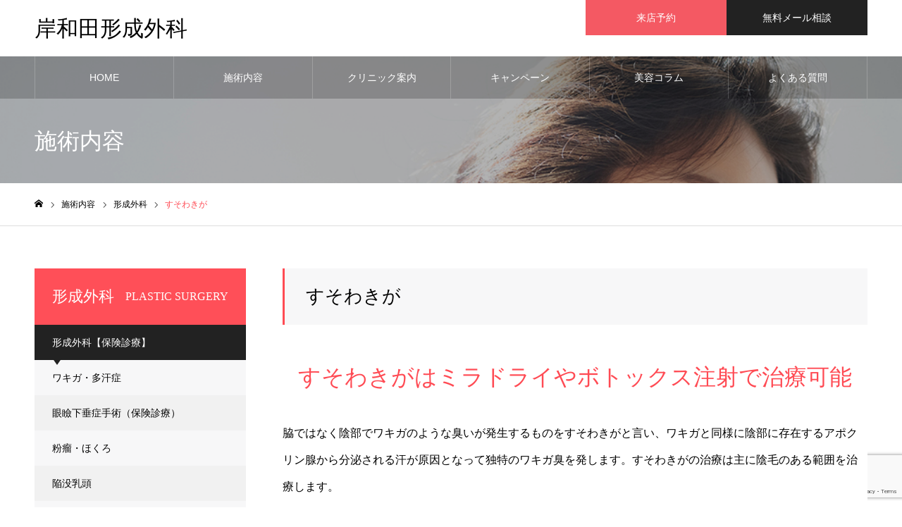

--- FILE ---
content_type: text/html; charset=UTF-8
request_url: https://oprs.jp/service/%E3%81%99%E3%81%9D%E3%82%8F%E3%81%8D%E3%81%8C
body_size: 14987
content:
<!DOCTYPE html>
<html class="pc" lang="ja">
<head>
<meta charset="UTF-8">
<!--[if IE]><meta http-equiv="X-UA-Compatible" content="IE=edge"><![endif]-->
<meta name="viewport" content="width=device-width">
<meta name="format-detection" content="telephone=no">
<meta name="description" content="大学病院で形成外科と美容医療を担当の形成外科専門医による下肢静脈瘤・医療脱毛やミラドライ、二重等の美容医療と眼瞼下垂やワキガ等の保険診療で岸和田市(大阪)の方が受診する大阪府岸和田市の岸和田形成外科">
<link rel="pingback" href="https://oprs.jp/xmlrpc.php">
<meta name='robots' content='index, follow, max-image-preview:large, max-snippet:-1, max-video-preview:-1' />

	<!-- This site is optimized with the Yoast SEO plugin v21.6 - https://yoast.com/wordpress/plugins/seo/ -->
	<title>すそわきが - 岸和田形成外科</title>
	<link rel="canonical" href="https://oprs.jp/service/すそわきが" />
	<meta property="og:locale" content="ja_JP" />
	<meta property="og:type" content="article" />
	<meta property="og:title" content="すそわきが - 岸和田形成外科" />
	<meta property="og:url" content="https://oprs.jp/service/すそわきが" />
	<meta property="og:site_name" content="岸和田形成外科" />
	<meta property="article:modified_time" content="2023-01-18T08:31:51+00:00" />
	<meta name="twitter:card" content="summary_large_image" />
	<script type="application/ld+json" class="yoast-schema-graph">{"@context":"https://schema.org","@graph":[{"@type":"WebPage","@id":"https://oprs.jp/service/%e3%81%99%e3%81%9d%e3%82%8f%e3%81%8d%e3%81%8c","url":"https://oprs.jp/service/%e3%81%99%e3%81%9d%e3%82%8f%e3%81%8d%e3%81%8c","name":"すそわきが - 岸和田形成外科","isPartOf":{"@id":"https://oprs.jp/#website"},"datePublished":"2022-02-07T08:12:06+00:00","dateModified":"2023-01-18T08:31:51+00:00","breadcrumb":{"@id":"https://oprs.jp/service/%e3%81%99%e3%81%9d%e3%82%8f%e3%81%8d%e3%81%8c#breadcrumb"},"inLanguage":"ja","potentialAction":[{"@type":"ReadAction","target":["https://oprs.jp/service/%e3%81%99%e3%81%9d%e3%82%8f%e3%81%8d%e3%81%8c"]}]},{"@type":"BreadcrumbList","@id":"https://oprs.jp/service/%e3%81%99%e3%81%9d%e3%82%8f%e3%81%8d%e3%81%8c#breadcrumb","itemListElement":[{"@type":"ListItem","position":1,"name":"ホーム","item":"https://oprs.jp/"},{"@type":"ListItem","position":2,"name":"施術内容","item":"https://oprs.jp/service"},{"@type":"ListItem","position":3,"name":"すそわきが"}]},{"@type":"WebSite","@id":"https://oprs.jp/#website","url":"https://oprs.jp/","name":"岸和田形成外科","description":"大学病院で形成外科と美容医療を担当の形成外科専門医による下肢静脈瘤・医療脱毛やミラドライ、二重等の美容医療と眼瞼下垂やワキガ等の保険診療で岸和田市(大阪)の方が受診する大阪府岸和田市の岸和田形成外科","potentialAction":[{"@type":"SearchAction","target":{"@type":"EntryPoint","urlTemplate":"https://oprs.jp/?s={search_term_string}"},"query-input":"required name=search_term_string"}],"inLanguage":"ja"}]}</script>
	<!-- / Yoast SEO plugin. -->


<link rel="alternate" type="application/rss+xml" title="岸和田形成外科 &raquo; フィード" href="https://oprs.jp/feed" />
<link rel="alternate" type="application/rss+xml" title="岸和田形成外科 &raquo; コメントフィード" href="https://oprs.jp/comments/feed" />
		<!-- This site uses the Google Analytics by MonsterInsights plugin v8.22.0 - Using Analytics tracking - https://www.monsterinsights.com/ -->
		<!-- Note: MonsterInsights is not currently configured on this site. The site owner needs to authenticate with Google Analytics in the MonsterInsights settings panel. -->
					<!-- No tracking code set -->
				<!-- / Google Analytics by MonsterInsights -->
		<script type="text/javascript">
window._wpemojiSettings = {"baseUrl":"https:\/\/s.w.org\/images\/core\/emoji\/14.0.0\/72x72\/","ext":".png","svgUrl":"https:\/\/s.w.org\/images\/core\/emoji\/14.0.0\/svg\/","svgExt":".svg","source":{"concatemoji":"https:\/\/oprs.jp\/wp-includes\/js\/wp-emoji-release.min.js?ver=6.3.2"}};
/*! This file is auto-generated */
!function(i,n){var o,s,e;function c(e){try{var t={supportTests:e,timestamp:(new Date).valueOf()};sessionStorage.setItem(o,JSON.stringify(t))}catch(e){}}function p(e,t,n){e.clearRect(0,0,e.canvas.width,e.canvas.height),e.fillText(t,0,0);var t=new Uint32Array(e.getImageData(0,0,e.canvas.width,e.canvas.height).data),r=(e.clearRect(0,0,e.canvas.width,e.canvas.height),e.fillText(n,0,0),new Uint32Array(e.getImageData(0,0,e.canvas.width,e.canvas.height).data));return t.every(function(e,t){return e===r[t]})}function u(e,t,n){switch(t){case"flag":return n(e,"\ud83c\udff3\ufe0f\u200d\u26a7\ufe0f","\ud83c\udff3\ufe0f\u200b\u26a7\ufe0f")?!1:!n(e,"\ud83c\uddfa\ud83c\uddf3","\ud83c\uddfa\u200b\ud83c\uddf3")&&!n(e,"\ud83c\udff4\udb40\udc67\udb40\udc62\udb40\udc65\udb40\udc6e\udb40\udc67\udb40\udc7f","\ud83c\udff4\u200b\udb40\udc67\u200b\udb40\udc62\u200b\udb40\udc65\u200b\udb40\udc6e\u200b\udb40\udc67\u200b\udb40\udc7f");case"emoji":return!n(e,"\ud83e\udef1\ud83c\udffb\u200d\ud83e\udef2\ud83c\udfff","\ud83e\udef1\ud83c\udffb\u200b\ud83e\udef2\ud83c\udfff")}return!1}function f(e,t,n){var r="undefined"!=typeof WorkerGlobalScope&&self instanceof WorkerGlobalScope?new OffscreenCanvas(300,150):i.createElement("canvas"),a=r.getContext("2d",{willReadFrequently:!0}),o=(a.textBaseline="top",a.font="600 32px Arial",{});return e.forEach(function(e){o[e]=t(a,e,n)}),o}function t(e){var t=i.createElement("script");t.src=e,t.defer=!0,i.head.appendChild(t)}"undefined"!=typeof Promise&&(o="wpEmojiSettingsSupports",s=["flag","emoji"],n.supports={everything:!0,everythingExceptFlag:!0},e=new Promise(function(e){i.addEventListener("DOMContentLoaded",e,{once:!0})}),new Promise(function(t){var n=function(){try{var e=JSON.parse(sessionStorage.getItem(o));if("object"==typeof e&&"number"==typeof e.timestamp&&(new Date).valueOf()<e.timestamp+604800&&"object"==typeof e.supportTests)return e.supportTests}catch(e){}return null}();if(!n){if("undefined"!=typeof Worker&&"undefined"!=typeof OffscreenCanvas&&"undefined"!=typeof URL&&URL.createObjectURL&&"undefined"!=typeof Blob)try{var e="postMessage("+f.toString()+"("+[JSON.stringify(s),u.toString(),p.toString()].join(",")+"));",r=new Blob([e],{type:"text/javascript"}),a=new Worker(URL.createObjectURL(r),{name:"wpTestEmojiSupports"});return void(a.onmessage=function(e){c(n=e.data),a.terminate(),t(n)})}catch(e){}c(n=f(s,u,p))}t(n)}).then(function(e){for(var t in e)n.supports[t]=e[t],n.supports.everything=n.supports.everything&&n.supports[t],"flag"!==t&&(n.supports.everythingExceptFlag=n.supports.everythingExceptFlag&&n.supports[t]);n.supports.everythingExceptFlag=n.supports.everythingExceptFlag&&!n.supports.flag,n.DOMReady=!1,n.readyCallback=function(){n.DOMReady=!0}}).then(function(){return e}).then(function(){var e;n.supports.everything||(n.readyCallback(),(e=n.source||{}).concatemoji?t(e.concatemoji):e.wpemoji&&e.twemoji&&(t(e.twemoji),t(e.wpemoji)))}))}((window,document),window._wpemojiSettings);
</script>
<style type="text/css">
img.wp-smiley,
img.emoji {
	display: inline !important;
	border: none !important;
	box-shadow: none !important;
	height: 1em !important;
	width: 1em !important;
	margin: 0 0.07em !important;
	vertical-align: -0.1em !important;
	background: none !important;
	padding: 0 !important;
}
</style>
	<link rel='stylesheet' id='style-css' href='https://oprs.jp/wp-content/themes/noel-child/style.css?ver=1.8' type='text/css' media='all' />
<link rel='stylesheet' id='wp-block-library-css' href='https://oprs.jp/wp-includes/css/dist/block-library/style.min.css?ver=6.3.2' type='text/css' media='all' />
<style id='classic-theme-styles-inline-css' type='text/css'>
/*! This file is auto-generated */
.wp-block-button__link{color:#fff;background-color:#32373c;border-radius:9999px;box-shadow:none;text-decoration:none;padding:calc(.667em + 2px) calc(1.333em + 2px);font-size:1.125em}.wp-block-file__button{background:#32373c;color:#fff;text-decoration:none}
</style>
<style id='global-styles-inline-css' type='text/css'>
body{--wp--preset--color--black: #000000;--wp--preset--color--cyan-bluish-gray: #abb8c3;--wp--preset--color--white: #ffffff;--wp--preset--color--pale-pink: #f78da7;--wp--preset--color--vivid-red: #cf2e2e;--wp--preset--color--luminous-vivid-orange: #ff6900;--wp--preset--color--luminous-vivid-amber: #fcb900;--wp--preset--color--light-green-cyan: #7bdcb5;--wp--preset--color--vivid-green-cyan: #00d084;--wp--preset--color--pale-cyan-blue: #8ed1fc;--wp--preset--color--vivid-cyan-blue: #0693e3;--wp--preset--color--vivid-purple: #9b51e0;--wp--preset--gradient--vivid-cyan-blue-to-vivid-purple: linear-gradient(135deg,rgba(6,147,227,1) 0%,rgb(155,81,224) 100%);--wp--preset--gradient--light-green-cyan-to-vivid-green-cyan: linear-gradient(135deg,rgb(122,220,180) 0%,rgb(0,208,130) 100%);--wp--preset--gradient--luminous-vivid-amber-to-luminous-vivid-orange: linear-gradient(135deg,rgba(252,185,0,1) 0%,rgba(255,105,0,1) 100%);--wp--preset--gradient--luminous-vivid-orange-to-vivid-red: linear-gradient(135deg,rgba(255,105,0,1) 0%,rgb(207,46,46) 100%);--wp--preset--gradient--very-light-gray-to-cyan-bluish-gray: linear-gradient(135deg,rgb(238,238,238) 0%,rgb(169,184,195) 100%);--wp--preset--gradient--cool-to-warm-spectrum: linear-gradient(135deg,rgb(74,234,220) 0%,rgb(151,120,209) 20%,rgb(207,42,186) 40%,rgb(238,44,130) 60%,rgb(251,105,98) 80%,rgb(254,248,76) 100%);--wp--preset--gradient--blush-light-purple: linear-gradient(135deg,rgb(255,206,236) 0%,rgb(152,150,240) 100%);--wp--preset--gradient--blush-bordeaux: linear-gradient(135deg,rgb(254,205,165) 0%,rgb(254,45,45) 50%,rgb(107,0,62) 100%);--wp--preset--gradient--luminous-dusk: linear-gradient(135deg,rgb(255,203,112) 0%,rgb(199,81,192) 50%,rgb(65,88,208) 100%);--wp--preset--gradient--pale-ocean: linear-gradient(135deg,rgb(255,245,203) 0%,rgb(182,227,212) 50%,rgb(51,167,181) 100%);--wp--preset--gradient--electric-grass: linear-gradient(135deg,rgb(202,248,128) 0%,rgb(113,206,126) 100%);--wp--preset--gradient--midnight: linear-gradient(135deg,rgb(2,3,129) 0%,rgb(40,116,252) 100%);--wp--preset--font-size--small: 13px;--wp--preset--font-size--medium: 20px;--wp--preset--font-size--large: 36px;--wp--preset--font-size--x-large: 42px;--wp--preset--spacing--20: 0.44rem;--wp--preset--spacing--30: 0.67rem;--wp--preset--spacing--40: 1rem;--wp--preset--spacing--50: 1.5rem;--wp--preset--spacing--60: 2.25rem;--wp--preset--spacing--70: 3.38rem;--wp--preset--spacing--80: 5.06rem;--wp--preset--shadow--natural: 6px 6px 9px rgba(0, 0, 0, 0.2);--wp--preset--shadow--deep: 12px 12px 50px rgba(0, 0, 0, 0.4);--wp--preset--shadow--sharp: 6px 6px 0px rgba(0, 0, 0, 0.2);--wp--preset--shadow--outlined: 6px 6px 0px -3px rgba(255, 255, 255, 1), 6px 6px rgba(0, 0, 0, 1);--wp--preset--shadow--crisp: 6px 6px 0px rgba(0, 0, 0, 1);}:where(.is-layout-flex){gap: 0.5em;}:where(.is-layout-grid){gap: 0.5em;}body .is-layout-flow > .alignleft{float: left;margin-inline-start: 0;margin-inline-end: 2em;}body .is-layout-flow > .alignright{float: right;margin-inline-start: 2em;margin-inline-end: 0;}body .is-layout-flow > .aligncenter{margin-left: auto !important;margin-right: auto !important;}body .is-layout-constrained > .alignleft{float: left;margin-inline-start: 0;margin-inline-end: 2em;}body .is-layout-constrained > .alignright{float: right;margin-inline-start: 2em;margin-inline-end: 0;}body .is-layout-constrained > .aligncenter{margin-left: auto !important;margin-right: auto !important;}body .is-layout-constrained > :where(:not(.alignleft):not(.alignright):not(.alignfull)){max-width: var(--wp--style--global--content-size);margin-left: auto !important;margin-right: auto !important;}body .is-layout-constrained > .alignwide{max-width: var(--wp--style--global--wide-size);}body .is-layout-flex{display: flex;}body .is-layout-flex{flex-wrap: wrap;align-items: center;}body .is-layout-flex > *{margin: 0;}body .is-layout-grid{display: grid;}body .is-layout-grid > *{margin: 0;}:where(.wp-block-columns.is-layout-flex){gap: 2em;}:where(.wp-block-columns.is-layout-grid){gap: 2em;}:where(.wp-block-post-template.is-layout-flex){gap: 1.25em;}:where(.wp-block-post-template.is-layout-grid){gap: 1.25em;}.has-black-color{color: var(--wp--preset--color--black) !important;}.has-cyan-bluish-gray-color{color: var(--wp--preset--color--cyan-bluish-gray) !important;}.has-white-color{color: var(--wp--preset--color--white) !important;}.has-pale-pink-color{color: var(--wp--preset--color--pale-pink) !important;}.has-vivid-red-color{color: var(--wp--preset--color--vivid-red) !important;}.has-luminous-vivid-orange-color{color: var(--wp--preset--color--luminous-vivid-orange) !important;}.has-luminous-vivid-amber-color{color: var(--wp--preset--color--luminous-vivid-amber) !important;}.has-light-green-cyan-color{color: var(--wp--preset--color--light-green-cyan) !important;}.has-vivid-green-cyan-color{color: var(--wp--preset--color--vivid-green-cyan) !important;}.has-pale-cyan-blue-color{color: var(--wp--preset--color--pale-cyan-blue) !important;}.has-vivid-cyan-blue-color{color: var(--wp--preset--color--vivid-cyan-blue) !important;}.has-vivid-purple-color{color: var(--wp--preset--color--vivid-purple) !important;}.has-black-background-color{background-color: var(--wp--preset--color--black) !important;}.has-cyan-bluish-gray-background-color{background-color: var(--wp--preset--color--cyan-bluish-gray) !important;}.has-white-background-color{background-color: var(--wp--preset--color--white) !important;}.has-pale-pink-background-color{background-color: var(--wp--preset--color--pale-pink) !important;}.has-vivid-red-background-color{background-color: var(--wp--preset--color--vivid-red) !important;}.has-luminous-vivid-orange-background-color{background-color: var(--wp--preset--color--luminous-vivid-orange) !important;}.has-luminous-vivid-amber-background-color{background-color: var(--wp--preset--color--luminous-vivid-amber) !important;}.has-light-green-cyan-background-color{background-color: var(--wp--preset--color--light-green-cyan) !important;}.has-vivid-green-cyan-background-color{background-color: var(--wp--preset--color--vivid-green-cyan) !important;}.has-pale-cyan-blue-background-color{background-color: var(--wp--preset--color--pale-cyan-blue) !important;}.has-vivid-cyan-blue-background-color{background-color: var(--wp--preset--color--vivid-cyan-blue) !important;}.has-vivid-purple-background-color{background-color: var(--wp--preset--color--vivid-purple) !important;}.has-black-border-color{border-color: var(--wp--preset--color--black) !important;}.has-cyan-bluish-gray-border-color{border-color: var(--wp--preset--color--cyan-bluish-gray) !important;}.has-white-border-color{border-color: var(--wp--preset--color--white) !important;}.has-pale-pink-border-color{border-color: var(--wp--preset--color--pale-pink) !important;}.has-vivid-red-border-color{border-color: var(--wp--preset--color--vivid-red) !important;}.has-luminous-vivid-orange-border-color{border-color: var(--wp--preset--color--luminous-vivid-orange) !important;}.has-luminous-vivid-amber-border-color{border-color: var(--wp--preset--color--luminous-vivid-amber) !important;}.has-light-green-cyan-border-color{border-color: var(--wp--preset--color--light-green-cyan) !important;}.has-vivid-green-cyan-border-color{border-color: var(--wp--preset--color--vivid-green-cyan) !important;}.has-pale-cyan-blue-border-color{border-color: var(--wp--preset--color--pale-cyan-blue) !important;}.has-vivid-cyan-blue-border-color{border-color: var(--wp--preset--color--vivid-cyan-blue) !important;}.has-vivid-purple-border-color{border-color: var(--wp--preset--color--vivid-purple) !important;}.has-vivid-cyan-blue-to-vivid-purple-gradient-background{background: var(--wp--preset--gradient--vivid-cyan-blue-to-vivid-purple) !important;}.has-light-green-cyan-to-vivid-green-cyan-gradient-background{background: var(--wp--preset--gradient--light-green-cyan-to-vivid-green-cyan) !important;}.has-luminous-vivid-amber-to-luminous-vivid-orange-gradient-background{background: var(--wp--preset--gradient--luminous-vivid-amber-to-luminous-vivid-orange) !important;}.has-luminous-vivid-orange-to-vivid-red-gradient-background{background: var(--wp--preset--gradient--luminous-vivid-orange-to-vivid-red) !important;}.has-very-light-gray-to-cyan-bluish-gray-gradient-background{background: var(--wp--preset--gradient--very-light-gray-to-cyan-bluish-gray) !important;}.has-cool-to-warm-spectrum-gradient-background{background: var(--wp--preset--gradient--cool-to-warm-spectrum) !important;}.has-blush-light-purple-gradient-background{background: var(--wp--preset--gradient--blush-light-purple) !important;}.has-blush-bordeaux-gradient-background{background: var(--wp--preset--gradient--blush-bordeaux) !important;}.has-luminous-dusk-gradient-background{background: var(--wp--preset--gradient--luminous-dusk) !important;}.has-pale-ocean-gradient-background{background: var(--wp--preset--gradient--pale-ocean) !important;}.has-electric-grass-gradient-background{background: var(--wp--preset--gradient--electric-grass) !important;}.has-midnight-gradient-background{background: var(--wp--preset--gradient--midnight) !important;}.has-small-font-size{font-size: var(--wp--preset--font-size--small) !important;}.has-medium-font-size{font-size: var(--wp--preset--font-size--medium) !important;}.has-large-font-size{font-size: var(--wp--preset--font-size--large) !important;}.has-x-large-font-size{font-size: var(--wp--preset--font-size--x-large) !important;}
.wp-block-navigation a:where(:not(.wp-element-button)){color: inherit;}
:where(.wp-block-post-template.is-layout-flex){gap: 1.25em;}:where(.wp-block-post-template.is-layout-grid){gap: 1.25em;}
:where(.wp-block-columns.is-layout-flex){gap: 2em;}:where(.wp-block-columns.is-layout-grid){gap: 2em;}
.wp-block-pullquote{font-size: 1.5em;line-height: 1.6;}
</style>
<link rel='stylesheet' id='contact-form-7-css' href='https://oprs.jp/wp-content/plugins/contact-form-7/includes/css/styles.css?ver=5.8.4' type='text/css' media='all' />
<link rel='stylesheet' id='parent-style-css' href='https://oprs.jp/wp-content/themes/noel_tcd072/style.css?ver=6.3.2' type='text/css' media='all' />
<link rel='stylesheet' id='child-style-css' href='https://oprs.jp/wp-content/themes/noel-child/style.css?ver=6.3.2' type='text/css' media='all' />
<script type='text/javascript' src='https://oprs.jp/wp-includes/js/jquery/jquery.min.js?ver=3.7.0' id='jquery-core-js'></script>
<script type='text/javascript' src='https://oprs.jp/wp-includes/js/jquery/jquery-migrate.min.js?ver=3.4.1' id='jquery-migrate-js'></script>
<link rel="https://api.w.org/" href="https://oprs.jp/wp-json/" /><link rel='shortlink' href='https://oprs.jp/?p=451' />
<link rel="alternate" type="application/json+oembed" href="https://oprs.jp/wp-json/oembed/1.0/embed?url=https%3A%2F%2Foprs.jp%2Fservice%2F%25e3%2581%2599%25e3%2581%259d%25e3%2582%258f%25e3%2581%258d%25e3%2581%258c" />
<link rel="alternate" type="text/xml+oembed" href="https://oprs.jp/wp-json/oembed/1.0/embed?url=https%3A%2F%2Foprs.jp%2Fservice%2F%25e3%2581%2599%25e3%2581%259d%25e3%2582%258f%25e3%2581%258d%25e3%2581%258c&#038;format=xml" />

<link rel="stylesheet" href="https://oprs.jp/wp-content/themes/noel_tcd072/css/design-plus.css?ver=1.8">
<link rel="stylesheet" href="https://oprs.jp/wp-content/themes/noel_tcd072/css/sns-botton.css?ver=1.8">
<link rel="stylesheet" media="screen and (max-width:1250px)" href="https://oprs.jp/wp-content/themes/noel_tcd072/css/responsive.css?ver=1.8">
<link rel="stylesheet" media="screen and (max-width:1250px)" href="https://oprs.jp/wp-content/themes/noel_tcd072/css/footer-bar.css?ver=1.8">

<script src="https://oprs.jp/wp-content/themes/noel_tcd072/js/jquery.easing.1.4.js?ver=1.8"></script>
<script src="https://oprs.jp/wp-content/themes/noel_tcd072/js/jscript.js?ver=1.8"></script>
<script src="https://oprs.jp/wp-content/themes/noel_tcd072/js/comment.js?ver=1.8"></script>


<link rel="stylesheet" href="https://oprs.jp/wp-content/themes/noel_tcd072/js/perfect-scrollbar.css?ver=1.8">
<script src="https://oprs.jp/wp-content/themes/noel_tcd072/js/perfect-scrollbar.min.js?ver=1.8"></script>

<script src="https://oprs.jp/wp-content/themes/noel_tcd072/js/jquery.cookie.js?ver=1.8"></script>

<script src="https://oprs.jp/wp-content/themes/noel_tcd072/js/header_fix.js?ver=1.8"></script>
<script src="https://oprs.jp/wp-content/themes/noel_tcd072/js/header_fix_mobile.js?ver=1.8"></script>

<style type="text/css">

body, input, textarea { font-family: "Hiragino Sans", "ヒラギノ角ゴ ProN", "Hiragino Kaku Gothic ProN", "游ゴシック", YuGothic, "メイリオ", Meiryo, sans-serif; }

.rich_font, .p-vertical { font-family: "Times New Roman" , "游明朝" , "Yu Mincho" , "游明朝体" , "YuMincho" , "ヒラギノ明朝 Pro W3" , "Hiragino Mincho Pro" , "HiraMinProN-W3" , "HGS明朝E" , "ＭＳ Ｐ明朝" , "MS PMincho" , serif; font-weight:500; }

.rich_font_type1 { font-family: Arial, "Hiragino Kaku Gothic ProN", "ヒラギノ角ゴ ProN W3", "メイリオ", Meiryo, sans-serif; }
.rich_font_type2 { font-family: "Hiragino Sans", "ヒラギノ角ゴ ProN", "Hiragino Kaku Gothic ProN", "游ゴシック", YuGothic, "メイリオ", Meiryo, sans-serif; font-weight:500; }
.rich_font_type3 { font-family: "Times New Roman" , "游明朝" , "Yu Mincho" , "游明朝体" , "YuMincho" , "ヒラギノ明朝 Pro W3" , "Hiragino Mincho Pro" , "HiraMinProN-W3" , "HGS明朝E" , "ＭＳ Ｐ明朝" , "MS PMincho" , serif; font-weight:500; }

.post_content, #next_prev_post { font-family: "Hiragino Sans", "ヒラギノ角ゴ ProN", "Hiragino Kaku Gothic ProN", "游ゴシック", YuGothic, "メイリオ", Meiryo, sans-serif; }

.home #header_top { background:rgba(255,255,255,0.7); }
#header_top { background:rgba(255,255,255,1); }
#header_logo a { color:#000000; }
.pc #global_menu { background:rgba(0,0,0,0.2); }
.pc #global_menu > ul { border-left:1px solid rgba(255,255,255,0.2); }
.pc #global_menu > ul > li { border-right:1px solid rgba(255,255,255,0.2); }
.pc #global_menu > ul > li > a, .pc #global_menu ul ul li.menu-item-has-children > a:before { color:#ffffff; }
.pc #global_menu > ul > li > a:after { background:#ff474f; }
.pc #global_menu ul ul a { color:#ffffff; background:#ff4f58; }
.pc #global_menu ul ul a:hover { background:#d93f48; }
.pc .header_fix #global_menu { background:rgba(0,0,0,0.5); }
.pc .header_fix #global_menu > ul { border-left:1px solid rgba(255,255,255,0.5); }
.pc .header_fix #global_menu > ul > li { border-right:1px solid rgba(255,255,255,0.5); }
.mobile #mobile_menu { background:#222222; }
.mobile #global_menu a { color:#ffffff !important; background:#222222; border-bottom:1px solid #444444; }
.mobile #global_menu li li a { background:#333333; }
.mobile #global_menu a:hover, #mobile_menu .close_button:hover, #mobile_menu #global_menu .child_menu_button:hover { color:#ffffff !important; background:#ff4b54; }
.megamenu_clinic_list1 { border-color:#dddddd; background:#ffffff; }
.megamenu_clinic_list1 a { background:#ffffff; }
.megamenu_clinic_list1 ol, .megamenu_clinic_list1 li { border-color:#dddddd; }
.megamenu_clinic_list1 .title { color:#ff4b54; }
.megamenu_clinic_list2 { border-color:#dddddd; background:#ffffff; }
.megamenu_clinic_list2 a { background:#ffffff; }
.megamenu_clinic_list2_inner, .megamenu_clinic_list2 ol, .megamenu_clinic_list2 li { border-color:#dddddd; }
.megamenu_clinic_list2 .headline, .megamenu_clinic_list2 .title { color:#ff4b54; }
.megamenu_clinic_list2 .link_button a { color:#FFFFFF; background:#222222; }
.megamenu_clinic_list2 .link_button a:hover { color:#FFFFFF; background:#f45963; }
.megamenu_campaign_list { background:#f4f4f5; }
.megamenu_campaign_list .post_list_area, .megamenu_campaign_list .menu_area a:hover, .megamenu_campaign_list .menu_area li.active a { background:#ffffff; }
.megamenu_campaign_list .menu_area a { background:#ff474f; }
.megamenu_campaign_list .menu_area a:hover, .megamenu_campaign_list .menu_area li.active a { color:#ff474f; }
.pc .header_fix #header_top { background:rgba(255,255,255,0.8); }
.header_fix #header_logo a { color:#000000 !important; }
#header_button .button1 a, #footer_button .button1 a { color:#FFFFFF; background:#f45963; }
#header_button .button1 a:hover, #footer_button .button1 a:hover { color:#FFFFFF; background:#d83641; }
#header_button .button2 a, #footer_button .button2 a { color:#FFFFFF; background:#222222; }
#header_button .button2 a:hover, #footer_button .button2 a:hover { color:#FFFFFF; background:#777777; }
#footer_info_content1 .button a { color:#FFFFFF; background:#f45963; }
#footer_info_content1 .button a:hover { color:#FFFFFF; background:#d83641; }
#footer_info_content2 .button a { color:#FFFFFF; background:#222222; }
#footer_info_content2 .button a:hover { color:#FFFFFF; background:#777777; }
#footer_banner .title { color:#f95660; font-size:20px; }
#footer_menu_area, #footer_menu_area a, #footer_menu .footer_headline a:before { color:#000000; }
#footer_menu_area .footer_headline a { color:#f95660; }
#footer_menu_area a:hover, #footer_menu .footer_headline a:hover:before { color:#f95660; }
#footer_bottom, #footer_bottom a { color:#FFFFFF; }
@media screen and (max-width:950px) {
  #footer_banner .title { font-size:16px; }
}
#page_header_catch .catch { font-size:42px; color:#FFFFFF; }
#page_header_catch .desc { font-size:16px; color:#FFFFFF; }
#page_header_catch .title { font-size:32px; color:#FFFFFF; }
#archive_service .bottom_area .desc { font-size:16px; }
#archive_service .bottom_area .link_button a { color:#FFFFFF; background:#222222; }
#archive_service .bottom_area .link_button a:hover { color:#FFFFFF; background:#ff474f; }
#archive_service .archive_service_child .headline { font-size:20px; color:#ff4b54; background:#f7f7f8; border-color:#ff4b54; }
.service_post_list li a { background:#f7f7f8; }
.service_post_list .title { font-size:22px; color:#ff474f; }
#single_service_title_area .title { font-size:26px; }
#side_service_category_list .headline { color:#ffffff; background:#ff4f58; }
#side_service_category_list.type1 .post_list a { background:#f7f7f8; }
#side_service_category_list.type1 .post_list li:nth-child(even) a { background:#f1f1f1; }
#side_service_category_list .child_menu > a { color:#ffffff;  background:#222222; }
#side_service_category_list .child_menu > a:before { border-color: #222222 transparent transparent transparent; }
#side_service_category_list.type2 a { border-color:#dddddd; }
@media screen and (max-width:950px) {
  #page_header_catch .catch { font-size:22px; }
  #page_header_catch .desc { font-size:14px; }
  #page_header_catch .title { font-size:20px; }
  #archive_service .archive_service_child .headline { font-size:15px;  }
  #archive_service .bottom_area .desc { font-size:14px; }
  .service_post_list .title { font-size:16px; }
  #single_service_title_area .title { font-size:20px; }
}
body.single #main_col, .cf_data_list li { font-size:16px; }
.cf_catch .catch { font-size:32px; }.cf_data_list .headline { font-size:22px; }.cf_content_list .headline { font-size:20px; }.cf_price_list .headline { font-size:20px; }.cf_data_list li:before{ border:1px solid #ff4b53; color:#ff4b53; }@media screen and (max-width:950px) {
  body.single #main_col, .cf_data_list li { font-size:13px; }
  .cf_catch .catch { font-size:21px; }  .cf_data_list .headline { font-size:16px; }  .cf_content_list .headline { font-size:16px; }  .cf_price_list .headline { font-size:16px; }}
#archive_service .top_area .title { font-size:36px; }
#archive_service .top_area .title span { font-size:16px; }
#archive_service .top_area .catch { font-size:26px; }
#side_service_category_list .headline { font-size:22px; }
#side_service_category_list .headline span { font-size:16px; }
@media screen and (max-width:950px) {
  #archive_service .top_area .title { font-size:24px; }
  #archive_service .top_area .title span { font-size:12px; }
  #archive_service .top_area .catch, #archive_service .mobile_catch { font-size:16px; }
  #side_service_category_list .headline { font-size:20px; }
  #side_service_category_list .headline span { font-size:12px; }
}

.author_profile a.avatar img, .animate_image img, .animate_background .image {
  width:100%; height:auto;
  -webkit-transition: transform  0.75s ease;
  transition: transform  0.75s ease;
}
.author_profile a.avatar:hover img, .animate_image:hover img, .animate_background:hover .image, #index_staff_slider a:hover img {
  -webkit-transform: scale(1.2);
  transform: scale(1.2);
}




a { color:#000; }

#bread_crumb li.last span, #comment_headline, .tcd_category_list a:hover, .tcd_category_list .child_menu_button:hover, .side_headline, #faq_category li a:hover, #faq_category li.active a, #archive_service .bottom_area .sub_category li a:hover,
  #side_service_category_list a:hover, #side_service_category_list li.active > a, #side_faq_category_list a:hover, #side_faq_category_list li.active a, #side_staff_list a:hover, #side_staff_list li.active a, .cf_data_list li a:hover,
    #side_campaign_category_list a:hover, #side_campaign_category_list li.active a, #side_clinic_list a:hover, #side_clinic_list li.active a
{ color: #ff4b54; }

#page_header .tab, #return_top a, #comment_tab li a:hover, #comment_tab li.active a, #comment_header #comment_closed p, #submit_comment:hover, #cancel_comment_reply a:hover, #p_readmore .button:hover,
  #wp-calendar td a:hover, #post_pagination p, #post_pagination a:hover, .page_navi span.current, .page_navi a:hover, .c-pw__btn:hover
{ background-color: #ff4b54; }

#guest_info input:focus, #comment_textarea textarea:focus, .c-pw__box-input:focus
{ border-color: #ff4b54; }

#comment_tab li.active a:after, #comment_header #comment_closed p:after
{ border-color:#ff4b54 transparent transparent transparent; }


#header_logo a:hover, #footer a:hover, .cardlink_title a:hover, #menu_button:hover:before, #header_logo a:hover, #related_post .item a:hover, .comment a:hover, .comment_form_wrapper a:hover, #next_prev_post a:hover,
  #bread_crumb a:hover, #bread_crumb li.home a:hover:after, .author_profile a:hover, .author_profile .author_link li a:hover:before, #post_meta_bottom a:hover, #next_prev_post a:hover:before,
    #recent_news a.link:hover, #recent_news .link:hover:after, #recent_news li a:hover .title, #searchform .submit_button:hover:before, .styled_post_list1 a:hover .title_area, .styled_post_list1 a:hover .date, .p-dropdown__title:hover:after, .p-dropdown__list li a:hover
{ color: #f95660; }
.post_content a, .custom-html-widget a { color: #f95660; }
.post_content a:hover, .custom-html-widget a:hover { color:#888888; }
#return_top a:hover { background-color: #d93f48; }
.frost_bg:before { background:rgba(255,255,255,0.4); }
.blur_image img { filter:blur(10px); }
#site_wrap { display:none; }
#site_loader_overlay {
  background:#ffffff;
  opacity: 1;
  position: fixed;
  top: 0px;
  left: 0px;
  width: 100%;
  height: 100%;
  width: 100vw;
  height: 100vh;
  z-index: 99999;
}
#site_loader_animation {
  width: 48px;
  height: 48px;
  font-size: 10px;
  text-indent: -9999em;
  position: fixed;
  top: 0;
  left: 0;
	right: 0;
	bottom: 0;
	margin: auto;
  border: 3px solid rgba(216,1,0,0.2);
  border-top-color: #d80100;
  border-radius: 50%;
  -webkit-animation: loading-circle 1.1s infinite linear;
  animation: loading-circle 1.1s infinite linear;
}
@-webkit-keyframes loading-circle {
  0% { -webkit-transform: rotate(0deg); transform: rotate(0deg); }
  100% { -webkit-transform: rotate(360deg); transform: rotate(360deg); }
}
@media only screen and (max-width: 767px) {
	#site_loader_animation { width: 30px; height: 30px; }
}
@keyframes loading-circle {
  0% { -webkit-transform: rotate(0deg); transform: rotate(0deg); }
  100% { -webkit-transform: rotate(360deg); transform: rotate(360deg); }
}



</style>

<script type="text/javascript">
jQuery(document).ready(function($){

  if( $('.campaign_slider').length ){
    $('.campaign_slider').slick({
      infinite: true,
      dots: false,
      arrows: true,
      slidesToShow: 1,
      slidesToScroll: 1,
      adaptiveHeight: false,
      pauseOnHover: false,
      autoplay: true,
      fade: false,
      easing: 'easeOutExpo',
      speed: 700,
      autoplaySpeed: 7000,
      responsive: [
        {
          breakpoint: 950,
          settings: { slidesToShow: 2 }
        },
        {
          breakpoint: 550,
          settings: { slidesToShow: 1 }
        }
      ]
    });
  }

});
</script>
<link href="https://use.fontawesome.com/releases/v5.13.0/css/all.css" rel="stylesheet">
	<!-- Google tag (gtag.js) -->
<script async src="https://www.googletagmanager.com/gtag/js?id=UA-253983349-1"></script>
<script>
  window.dataLayer = window.dataLayer || [];
  function gtag(){dataLayer.push(arguments);}
  gtag('js', new Date());

  gtag('config', 'UA-253983349-1');
</script>

</head>
<body id="body" class="service-template-default single single-service postid-451 has_header_button use_mobile_header_fix">


<div id="container">

 <header id="header">

  <div id="header_top">
   <div id="header_top_inner">
    <div id="header_logo">
     
<div class="logo">
 <a href="https://oprs.jp/" title="岸和田形成外科">
    <span class="pc_logo_text" style="font-size:31px;">岸和田形成外科</span>
      <span class="mobile_logo_text" style="font-size:18px;">岸和田形成外科</span>
   </a>
</div>

    </div>
        <a href="#" id="menu_button"><span>メニュー</span></a>
            <div id="header_button" class="clearfix">
          <div class="button button1">
      <a href="/reserve">来店予約</a>
     </div><!-- END .header_button -->
          <div class="button button2">
      <a href="/contact">無料メール相談</a>
     </div><!-- END .header_button -->
         </div><!-- END #header_button -->
       </div><!-- END #header_top_inner -->
  </div><!-- END #header_top -->

    <nav id="global_menu">
   <ul id="menu-%e3%83%98%e3%83%83%e3%83%80%e3%83%bc%e3%83%a1%e3%83%8b%e3%83%a5%e3%83%bc" class="menu"><li id="menu-item-66" class="menu-item menu-item-type-post_type menu-item-object-page menu-item-home menu-item-66"><a href="https://oprs.jp/">HOME</a></li>
<li id="menu-item-73" class="menu-item menu-item-type-custom menu-item-object-custom menu-item-has-children menu-item-73"><a href="/service">施術内容</a>
<ul class="sub-menu">
	<li id="menu-item-94" class="menu-item menu-item-type-taxonomy menu-item-object-service_category menu-item-94"><a href="https://oprs.jp/service_category/hair-removal">医療脱毛</a></li>
	<li id="menu-item-95" class="menu-item menu-item-type-taxonomy menu-item-object-service_category menu-item-95"><a href="https://oprs.jp/service_category/armpits">ミラドライ・わきが多汗症</a></li>
	<li id="menu-item-96" class="menu-item menu-item-type-taxonomy menu-item-object-service_category menu-item-96"><a href="https://oprs.jp/service_category/eyes-eyelid">目・まぶた</a></li>
	<li id="menu-item-97" class="menu-item menu-item-type-taxonomy menu-item-object-service_category current-service-ancestor current-menu-parent current-service-parent menu-item-97"><a href="https://oprs.jp/service_category/plastic-surgery">形成外科</a></li>
	<li id="menu-item-98" class="menu-item menu-item-type-taxonomy menu-item-object-service_category menu-item-98"><a href="https://oprs.jp/service_category/cosmetic-surgery">美容医療</a></li>
	<li id="menu-item-868" class="menu-item menu-item-type-taxonomy menu-item-object-service_category menu-item-868"><a href="https://oprs.jp/service_category/varix">下肢静脈瘤</a></li>
</ul>
</li>
<li id="menu-item-71" class="menu-item menu-item-type-custom menu-item-object-custom menu-item-71"><a href="/clinic" class="megamenu_button" data-megamenu="js-megamenu71">クリニック案内</a></li>
<li id="menu-item-67" class="menu-item menu-item-type-custom menu-item-object-custom menu-item-has-children menu-item-67"><a href="/campaign" class="megamenu_button" data-megamenu="js-megamenu67">キャンペーン</a>
<ul class="sub-menu">
	<li id="menu-item-84" class="menu-item menu-item-type-taxonomy menu-item-object-campaign_category menu-item-84"><a href="https://oprs.jp/campaign_category/first">お知らせ</a></li>
	<li id="menu-item-85" class="menu-item menu-item-type-taxonomy menu-item-object-campaign_category menu-item-85"><a href="https://oprs.jp/campaign_category/campaign_category2">医療脱毛キャンペーン情報</a></li>
	<li id="menu-item-86" class="menu-item menu-item-type-taxonomy menu-item-object-campaign_category menu-item-86"><a href="https://oprs.jp/campaign_category/campaign_category3">二重埋没法キャンペーン情報</a></li>
	<li id="menu-item-87" class="menu-item menu-item-type-taxonomy menu-item-object-campaign_category menu-item-87"><a href="https://oprs.jp/campaign_category/campaign_category4">ミラドライ情報</a></li>
</ul>
</li>
<li id="menu-item-72" class="menu-item menu-item-type-custom menu-item-object-custom menu-item-72"><a href="/column">美容コラム</a></li>
<li id="menu-item-74" class="menu-item menu-item-type-custom menu-item-object-custom menu-item-74"><a href="/faq">よくある質問</a></li>
</ul>  </nav>
  
 </header>


 <div class="megamenu_clinic_list2" id="js-megamenu71">
 <div class="megamenu_clinic_list2_inner clearfix">
  <div class="left_area">
   <div class="headline rich_font">クリニック案内<span>Clinic</span></div>   <p class="desc">キレイになりたい女性の理想へのアプローチをお手伝いする美容クリニックです。こだわりや院内設備、診療時間などの情報はこちらからご確認頂けます。</p>      <div class="link_button">
    <a href="https://oprs.jp/clinic">詳しく見る</a>
   </div>
     </div>
    <ol class="clearfix">
      <li class="item">
    <a class="link animate_background" href="https://oprs.jp/clinic/about">
     <h2 class="title rich_font"><span>ご挨拶</span></h2>
     <div class="image_wrap">
      <div class="image" style="background:url(https://oprs.jp/wp-content/uploads/2021/10/pixta_57469334_M-830x300.jpg) no-repeat center center; background-size:cover;"></div>
     </div>
          <p class="catch"><span>キレイになりたいという気持ちに<br />
最高の技術と経験でお応えしたい</span></p>
         </a>
   </li>
      <li class="item">
    <a class="link animate_background" href="https://oprs.jp/clinic/commitment">
     <h2 class="title rich_font"><span>美しさへのこだわり</span></h2>
     <div class="image_wrap">
      <div class="image" style="background:url(https://oprs.jp/wp-content/uploads/2021/10/pixta_49877354_M-830x300.jpg) no-repeat center center; background-size:cover;"></div>
     </div>
          <p class="catch"><span>全ての女性に<br />
洗練された美しさをお届けしたい</span></p>
         </a>
   </li>
      <li class="item">
    <a class="link animate_background" href="https://oprs.jp/clinic/access">
     <h2 class="title rich_font"><span>診療時間・アクセス</span></h2>
     <div class="image_wrap">
      <div class="image" style="background:url(https://oprs.jp/wp-content/uploads/2021/10/pixta_39916753_M-830x300.jpg) no-repeat center center; background-size:cover;"></div>
     </div>
          <p class="catch"><span>キレイなりたいすべての方に<br />
クリニックの扉は開かれています</span></p>
         </a>
   </li>
      <li class="item">
    <a class="link animate_background" href="https://oprs.jp/clinic/guide">
     <h2 class="title rich_font"><span>院内設備紹介</span></h2>
     <div class="image_wrap">
      <div class="image" style="background:url(https://oprs.jp/wp-content/uploads/2021/10/pixta_48043394_M-830x300.jpg) no-repeat center center; background-size:cover;"></div>
     </div>
          <p class="catch"><span>最新の美容医療技術で<br />
お客様に美をご提供</span></p>
         </a>
   </li>
     </ol>
   </div>
</div>
<div class="megamenu_campaign_list" id="js-megamenu67">
 <div class="megamenu_campaign_list_inner clearfix">
  <ul class="menu_area">
      <li class="active"><a class="cat_id14" href="https://oprs.jp/campaign_category/first">お知らせ</a></li>
      <li><a class="cat_id15" href="https://oprs.jp/campaign_category/campaign_category2">医療脱毛キャンペーン情報</a></li>
      <li><a class="cat_id16" href="https://oprs.jp/campaign_category/campaign_category3">二重埋没法キャンペーン情報</a></li>
      <li><a class="cat_id17" href="https://oprs.jp/campaign_category/campaign_category4">ミラドライ情報</a></li>
     </ul>
  <div class="post_list_area">
                 </div><!-- END post_list_area -->
 </div>
</div>

 <div id="page_header" class="small" style="background:url(https://oprs.jp/wp-content/uploads/2021/10/pixta_56065602_M.jpg) no-repeat center top; background-size:cover;">
 <div id="page_header_inner">
  <div id="page_header_catch">
   <h2 class="title rich_font">施術内容</h2>  </div>
 </div>
 <div class="overlay" style="background:rgba(0,0,0,0.3);"></div></div>

<div id="bread_crumb">

<ul class="clearfix" itemscope itemtype="http://schema.org/BreadcrumbList">
 <li itemprop="itemListElement" itemscope itemtype="http://schema.org/ListItem" class="home"><a itemprop="item" href="https://oprs.jp/"><span itemprop="name">ホーム</span></a><meta itemprop="position" content="1"></li>
 <li itemprop="itemListElement" itemscope itemtype="http://schema.org/ListItem"><a itemprop="item" href="https://oprs.jp/service"><span itemprop="name">施術内容</span></a><meta itemprop="position" content="2"></li>
  <li itemprop="itemListElement" itemscope itemtype="http://schema.org/ListItem" class="category">
    <a itemprop="item" href="https://oprs.jp/service_category/plastic-surgery"><span itemprop="name">形成外科</span></a>
    <a itemprop="item" href="https://oprs.jp/service_category/m%ef%bc%86fgenitalia3"><span itemprop="name">男性・女性器【自費】</span></a>
    <meta itemprop="position" content="3">
 </li>
  <li class="last" itemprop="itemListElement" itemscope itemtype="http://schema.org/ListItem"><span itemprop="name">すそわきが</span><meta itemprop="position" content="4"></li>
</ul>

</div>

<div id="main_contents" class="clearfix">

 <div id="main_col" class="clearfix">

 <div id="single_service">

 
 <article id="article">

  <div id="single_service_title_area">
   <h1 class="title rich_font" style="color:#000000; background:#f7f7f8; border-color:#ff4b54;"><span>すそわきが</span></h1>
     </div>

    <div class="cf_catch">
   <h3 class="catch rich_font has_mobile_word" style="color:#ff4b54;" data-label="すそわきがはミラドライや<br />
ボトックス注射で治療可能"><span>すそわきがはミラドライやボトックス注射で治療可能</span></h3>      <div class="post_content clearfix">
    <p>脇ではなく陰部でワキガのような臭いが発生するものをすそわきがと言い、ワキガと同様に陰部に存在するアポクリン腺から分泌される汗が原因となって独特のワキガ臭を発します。すそわきがの治療は主に陰毛のある範囲を治療します。</p>
<h3 class="miradorai_headline">すそわきがの治療法</h3>
<p>（1）ミラドライ<br />
わき汗治療器であるミラドライを陰毛のある部分に合わせて照射します。効果の永続性が期待でき、非常に人気のある治療です。1回の治療で効果を実感でき、皮膚の切開を要さない治療で、治療時間やダウンタイムが少ないのが特徴です。</p>
<p>（2）ボトックス注射<br />
ボトックスの発汗抑制効果により約６ヶ月間臭いを抑えることが可能です。</p>
<p>（3）医療レーザー脱毛<br />
確実な効果は期待できませんが、脱毛することで症状が軽減する方もおり、上記のような積極的な治療を求めない場合に、脱毛のついでとして、一石二鳥を期待して始める方もおられます。</p>
   </div>
     </div>
  
    <div class="cf_data_list" style="background:#f7f7f8;">
      <h3 class="headline rich_font" style="color:#ff4b53;">すそわきがはこんな方におすすめ</h3>
      <ul class="clearfix">
        <li><span>わきがである</span></li>        <li><span>耳垢が湿っている</span></li>        <li><span>パートナーにニオイを指摘されショック</span></li>        <li><span>下着に黄色いシミが付きやすい</span></li>        <li><span>下着が湿っていることが多い</span></li>       </ul>
  </div>
  
    <div class="cf_content_list">
      <div class="item">
        <h3 class="headline" style="color:#000000; background:#f7f7f8; border-color:#ff4b54;">すそわきがの施術費用</h3>
            <div class="post_content clearfix">
     <p>・ミラドライ：照射する陰毛の範囲と両脇の面積を比較して費用が決まります。<br />
　両脇の範囲140×80×2　217,800円<br />
・ボトックス治療38,500円／回<br />
・VIO脱毛５回84,000円</p>
    </div>
       </div>
     </div>
  
  
 </article><!-- END #article -->

 
  <div id="single_service_related_post">
  <h3 class="headline rich_font" style="color:#fe373a; font-size:22px;">男性・女性器【自費】</h3>    <ol class="service_post_list clearfix">
      <li>
    <a class="link animate_background" href="https://oprs.jp/service/%e5%8c%85%e8%8c%8e%e3%83%bb%e5%b0%8f%e9%99%b0%e5%94%87%e7%b8%ae%e5%b0%8f">
     <div class="image_wrap">
      <div class="image" style="background:url(https://oprs.jp/wp-content/themes/noel_tcd072/img/common/no_image3.gif) no-repeat center center; background-size:cover;"></div>
     </div>
     <div class="title_area">
      <h4 class="title rich_font"><span>包茎・小陰唇縮小</span></h4>
            <p class="desc"><span>①包茎
包茎はすべて不潔で病気だと思い込んで消極的になっ…</span></p>
           </div>
    </a>
   </li>
      <li>
    <a class="link animate_background" href="https://oprs.jp/service/%e3%81%99%e3%81%9d%e3%82%8f%e3%81%8d%e3%81%8c">
     <div class="image_wrap">
      <div class="image" style="background:url(https://oprs.jp/wp-content/themes/noel_tcd072/img/common/no_image3.gif) no-repeat center center; background-size:cover;"></div>
     </div>
     <div class="title_area">
      <h4 class="title rich_font"><span>すそわきが</span></h4>
            <p class="desc"><span>脇ではなく陰部でワキガのような臭いが発生するものをすそわきがと言い、ワキガと同様に陰部に存在するアポクリン腺から分泌される汗が原因…</span></p>
           </div>
    </a>
   </li>
     </ol>
   </div><!-- END #single_service_related_post -->
 
 </div><!-- END #single_service -->

 </div><!-- END #main_col -->

 <div id="side_col">
<div class="side_category_list type1" id="side_service_category_list">
 <h3 class="headline rich_font">形成外科<span>PLASTIC SURGERY</span></h3>
 <ul>
    <li class="child_menu"><a href="https://oprs.jp/service_category/plastic1">形成外科【保険診療】</a>
      <ol class="post_list">
        <li class="post_name"><a href="https://oprs.jp/service/%e3%82%8f%e3%81%8d%e3%81%8c%e3%83%bb%e5%a4%9a%e6%b1%97%e7%97%87">ワキガ・多汗症</a></li>
        <li class="post_name"><a href="https://oprs.jp/service/%e7%9c%bc%e7%9e%bc%e4%b8%8b%e5%9e%82%e7%97%87%e3%83%bb%e5%86%85%e5%8f%8d%e7%97%87">眼瞼下垂症手術（保険診療）</a></li>
        <li class="post_name"><a href="https://oprs.jp/service/%e7%b2%89%e7%98%a4%e3%83%bb%e3%81%bb%e3%81%8f%e3%82%8d%e3%83%bb%e3%81%82%e3%81%96">粉瘤・ほくろ</a></li>
        <li class="post_name"><a href="https://oprs.jp/service/%e9%99%a5%e6%b2%a1%e4%b9%b3%e9%a0%ad">陥没乳頭</a></li>
        <li class="post_name"><a href="https://oprs.jp/service/%e5%b7%bb%e3%81%8d%e7%88%aa%e3%83%bb%e9%99%a5%e5%85%a5%e7%88%aa">陥入爪・巻き爪</a></li>
       </ol>
     </li>
    <li class="child_menu"><a href="https://oprs.jp/service_category/tattooremoval2">刺青除去【自費】</a>
      <ol class="post_list">
        <li class="post_name"><a href="https://oprs.jp/service/%e3%83%ac%e3%83%bc%e3%82%b6%e3%83%bc%e3%83%bb%e5%88%87%e9%99%a4">レーザー・切除</a></li>
       </ol>
     </li>
    <li class="child_menu"><a href="https://oprs.jp/service_category/m%ef%bc%86fgenitalia3">男性・女性器【自費】</a>
      <ol class="post_list">
        <li class="post_name"><a href="https://oprs.jp/service/%e5%8c%85%e8%8c%8e%e3%83%bb%e5%b0%8f%e9%99%b0%e5%94%87%e7%b8%ae%e5%b0%8f">包茎・小陰唇縮小</a></li>
        <li class="post_name active"><a href="https://oprs.jp/service/%e3%81%99%e3%81%9d%e3%82%8f%e3%81%8d%e3%81%8c">すそわきが</a></li>
       </ol>
     </li>
    <li class="child_menu"><a href="https://oprs.jp/service_category/skin4">肌</a>
      <ol class="post_list">
        <li class="post_name"><a href="https://oprs.jp/service/%e3%81%97%e3%81%bf">しみ</a></li>
        <li class="post_name"><a href="https://oprs.jp/service/%e3%83%8b%e3%82%ad%e3%83%93%e3%83%bb%e6%af%9b%e7%a9%b4">にきび・ニキビ跡・毛穴</a></li>
        <li class="post_name"><a href="https://oprs.jp/service/%e3%82%b5%e3%83%bc%e3%83%9e%e3%82%af%e3%83%bc%e3%83%ab%e3%83%bbhifu">HIFU・サーマクール</a></li>
       </ol>
     </li>
    <li class="child_menu"><a href="https://oprs.jp/service_category/menopauseaga5">更年期・AGA</a>
      <ol class="post_list">
        <li class="post_name"><a href="https://oprs.jp/service/%e7%82%b9%e6%bb%b4%e3%83%bb%e3%83%97%e3%83%a9%e3%82%bb%e3%83%b3%e3%82%bf">美容点滴・プラセンタ</a></li>
        <li class="post_name"><a href="https://oprs.jp/service/%e5%86%85%e6%9c%8d">内服</a></li>
        <li class="post_name"><a href="https://oprs.jp/service/aga">AGA</a></li>
       </ol>
     </li>
     </ul>
</div>
<div class="side_widget clearfix tcd_banner_widget" id="tcd_banner_widget-10">
<a class="banner_item animate_background" href="/service_category/hair-removal">
  <div class="title_area position_top" style="color:#000000;">
  <p class="title rich_font_type3" style="font-size:30px;">医療脱毛</p>  <p class="sub_title" style="font-size:12px;">Medical Hair Removal</p> </div>
   <div class="image_wrap">
  <div class="image" style="background:url(https://oprs.jp/wp-content/uploads/2021/11/美容外科様：医療脱毛.jpg) no-repeat center center; background-size:cover;"></div>
 </div>
</a>
<a class="banner_item animate_background" href="/service_category/armpits">
  <div class="title_area position_top" style="color:#000000;">
  <p class="title rich_font_type3" style="font-size:20px;">ミラドライ・わきが多汗症</p>  <p class="sub_title" style="font-size:12px;">Miradry・Armpit Hyperhidrosis</p> </div>
   <div class="image_wrap">
  <div class="image" style="background:url(https://oprs.jp/wp-content/uploads/2021/11/ミラドライ-1_6.jpg) no-repeat center center; background-size:cover;"></div>
 </div>
</a>
<a class="banner_item animate_background" href="/service_category/eyes-eyelid">
  <div class="title_area position_top" style="color:#000000;">
  <p class="title rich_font_type3" style="font-size:30px;">目・まぶた</p>  <p class="sub_title" style="font-size:12px;">Eyes・Eyelid</p> </div>
   <div class="image_wrap">
  <div class="image" style="background:url(https://oprs.jp/wp-content/uploads/2021/10/pixta_44559843_M.jpg) no-repeat center center; background-size:cover;"></div>
 </div>
</a>
<a class="banner_item animate_background" href="/service_category/plastic-surgery">
  <div class="title_area position_top" style="color:#000000;">
  <p class="title rich_font_type3" style="font-size:30px;">形成外科</p>  <p class="sub_title" style="font-size:12px;">Face</p> </div>
   <div class="image_wrap">
  <div class="image" style="background:url(https://oprs.jp/wp-content/uploads/2021/10/pixta_4791974_M.jpg) no-repeat center center; background-size:cover;"></div>
 </div>
</a>
<a class="banner_item animate_background" href="/service_category/cosmetic-surgery">
  <div class="title_area position_top" style="color:#000000;">
  <p class="title rich_font_type3" style="font-size:30px;">美容医療</p>  <p class="sub_title" style="font-size:12px;">Skin・Body</p> </div>
   <div class="image_wrap">
  <div class="image" style="background:url(https://oprs.jp/wp-content/uploads/2021/11/美容外科様：美容医療.jpg) no-repeat center center; background-size:cover;"></div>
 </div>
</a>
</div>
<div class="side_widget clearfix tcd_banner_widget" id="tcd_banner_widget-7">
<a class="banner_item animate_background" href="https://oprs.jp/service_category/varix">
  <div class="title_area position_top" style="color:#0a0a0a;">
  <p class="title rich_font_type3" style="font-size:30px;">下肢静脈瘤</p>  <p class="sub_title" style="font-size:12px;">Varix</p> </div>
   <div class="image_wrap">
  <div class="image" style="background:url(https://oprs.jp/wp-content/uploads/2023/01/main_img_2.jpg) no-repeat center center; background-size:cover;"></div>
 </div>
</a>
<a class="banner_item animate_background" href="https://oprs.jp/column">
  <div class="title_area position_bottom" style="color:#ffffff;">
  <p class="title rich_font_type3" style="font-size:16px;">美容コラム</p>   </div>
   <div class="overlay" style="background: -webkit-linear-gradient(bottom, #000000 0%, transparent 60%); background: linear-gradient(bottom, #000000 0%, transparent 60%); opacity:0.5;"></div>
  <div class="image_wrap">
  <div class="image" style="background:url(https://oprs.jp/wp-content/uploads/2021/10/pixta_69577475_M.jpg) no-repeat center center; background-size:cover;"></div>
 </div>
</a>
</div>
</div>

</div><!-- END #main_contents -->


  <div id="footer_banner" class="clearfix">
    <div class="box box1">
   <a class="link animate_background" href="/clinic/guide">
    <div class="catch frost_bg">
     <p class="title rich_font">院内設備紹介</p>
     <div class="blur_image">
      <img class="image object_fit" src="https://oprs.jp/wp-content/uploads/2021/10/pixta_73652015_M.jpg" data-src="https://oprs.jp/wp-content/uploads/2021/10/pixta_73652015_M.jpg">
     </div>
    </div>
    <img class="image normal_image object_fit" src="https://oprs.jp/wp-content/uploads/2021/10/pixta_73652015_M.jpg">
   </a>
  </div>
    <div class="box box2">
   <a class="link animate_background" href="/service">
    <div class="catch frost_bg">
     <p class="title rich_font">施術内容</p>
     <div class="blur_image">
      <img class="image object_fit" src="https://oprs.jp/wp-content/uploads/2021/10/pixta_38489776_M.jpg" data-src="https://oprs.jp/wp-content/uploads/2021/10/pixta_38489776_M.jpg">
     </div>
    </div>
    <img class="image normal_image object_fit" src="https://oprs.jp/wp-content/uploads/2021/10/pixta_38489776_M.jpg">
   </a>
  </div>
    <div class="box box3">
   <a class="link animate_background" href="/clinic/access">
    <div class="catch frost_bg">
     <p class="title rich_font">診察時間・アクセス</p>
     <div class="blur_image">
      <img class="image object_fit" src="https://oprs.jp/wp-content/uploads/2021/10/pixta_39916753_M.jpg" data-src="https://oprs.jp/wp-content/uploads/2021/10/pixta_39916753_M.jpg">
     </div>
    </div>
    <img class="image normal_image object_fit" src="https://oprs.jp/wp-content/uploads/2021/10/pixta_39916753_M.jpg">
   </a>
  </div>
   </div><!-- END #footer_banner -->
 

  <div id="footer_information">
  <div id="footer_information_inner" class="clearfix">
      <div id="footer_company">
    	   <p class="ft_company">
		   〒596-0825<br>
		   <a href="https://goo.gl/maps/MGgHhceHvv9TrTLr5" target="_blank">大阪府岸和田市土生町2丁目32-3<i class="fas fa-map-marked-alt"></i></a><br>
<a href="tel:0724330818">TEL：072-433-0818</a></p>
    <p class="desc">診察・受付時間<br />
9時30分～18時30分（木曜～月曜）<br />
定休日 /毎週火曜、水曜</p>   </div><!-- END #footer_company -->
         <div id="footer_info_content1" class="footer_info_content">
    <h3 class="title rich_font">来店予約</h3>    <p class="desc">当院では初診のカウンセリングは無料ですので、安心してお越し下さい。お電話でのみ受け付けております。知識豊富な専門のスタッフが親切に丁寧にお答えします。</p>        <div class="button">
     <a href="https://oprs.jp/reserve">来店予約する</a>
    </div>
       </div><!-- END .footer_info_content -->
      <div id="footer_info_content2" class="footer_info_content">
    <h3 class="title rich_font">無料メール相談</h3>    <p class="desc">頂いたお問合せに出来るだけ迅速に（1～2営業日以内）に返信します。知識豊富な専門のスタッフが親切、丁寧にお答えしますので、お気軽にお問い合わせください。</p>        <div class="button">
     <a href="/contact">無料でメール相談をする</a>
    </div>
       </div><!-- END .footer_info_content -->
     </div><!-- END #footer_information_inner -->
 </div><!-- END #footer_information -->
 

 <div id="footer_menu_area" style="background:#f4f4f5;">
  <div id="footer_menu_area_inner" class="clearfix">
         <div id="footer_menu" class="footer_menu">
        <h3 class="footer_headline"><a href="https://oprs.jp/">HOME</a></h3>
        <ul id="menu-%e3%83%95%e3%83%83%e3%82%bf%e3%83%bc%e3%83%a1%e3%83%8b%e3%83%a5%e3%83%bc" class="menu"><li id="menu-item-146" class="menu-item menu-item-type-post_type menu-item-object-page menu-item-home menu-item-146"><a href="https://oprs.jp/">HOME</a></li>
<li id="menu-item-149" class="menu-item menu-item-type-custom menu-item-object-custom menu-item-149"><a href="/service">施術内容</a></li>
<li id="menu-item-150" class="menu-item menu-item-type-custom menu-item-object-custom menu-item-150"><a href="/clinic">クリニック案内</a></li>
<li id="menu-item-151" class="menu-item menu-item-type-custom menu-item-object-custom menu-item-151"><a href="/campaign">キャンペーン</a></li>
<li id="menu-item-152" class="menu-item menu-item-type-custom menu-item-object-custom menu-item-152"><a href="/column">美容コラム</a></li>
<li id="menu-item-153" class="menu-item menu-item-type-custom menu-item-object-custom menu-item-153"><a href="/faq">よくある質問</a></li>
<li id="menu-item-148" class="menu-item menu-item-type-post_type menu-item-object-page menu-item-148"><a href="https://oprs.jp/contact">無料メール相談</a></li>
<li id="menu-item-147" class="menu-item menu-item-type-post_type menu-item-object-page menu-item-privacy-policy menu-item-147"><a rel="privacy-policy" href="https://oprs.jp/privacy-policy">プライバシーポリシー</a></li>
</ul>   </div>
         <div id="footer_category_menu1" class="footer_menu">
        <h3 class="footer_headline"><a href="https://oprs.jp/service_category/hair-removal">医療脱毛<span>HAIR REMOVAL</span></a></h3>
        <ol>
          <li><a href="https://oprs.jp/service/removal16">メンズセット脱毛プラン</a></li>
          <li><a href="https://oprs.jp/service/removal17">メディカル光全身脱毛</a></li>
          <li><a href="https://oprs.jp/service/removal18">メンズ部位別脱毛料金</a></li>
          <li><a href="https://oprs.jp/service/removal9">顔脱毛</a></li>
          <li><a href="https://oprs.jp/service/removal10">わき脱毛</a></li>
          <li><a href="https://oprs.jp/service/removal11">うなじ脱毛</a></li>
          <li><a href="https://oprs.jp/service/removal12">うで脱毛</a></li>
          <li><a href="https://oprs.jp/service/removal13">あし脱毛</a></li>
         </ol>
   </div><!-- END .footer_category_menu -->
      <div id="footer_category_menu2" class="footer_menu">
        <h3 class="footer_headline"><a href="https://oprs.jp/service_category/armpits">ミラドライ・わきが多汗症<span>ARMPITS</span></a></h3>
        <ol>
          <li><a href="https://oprs.jp/service/armpits1">ミラドライとは？</a></li>
          <li><a href="https://oprs.jp/service/armpits2">ミラドライと他治療の比較</a></li>
          <li><a href="https://oprs.jp/service/armpits3">わきが・多汗症【保険診療】</a></li>
          <li><a href="https://oprs.jp/service/armpits4">イナバ法・クワドラカット法</a></li>
          <li><a href="https://oprs.jp/service/armpits5">ボトックス注射</a></li>
         </ol>
   </div><!-- END .footer_category_menu -->
      <div id="footer_category_menu3" class="footer_menu">
        <h3 class="footer_headline"><a href="https://oprs.jp/service_category/eyes-eyelid">目・まぶた<span>EYES・EYELID</span></a></h3>
        <ol>
          <li><a href="https://oprs.jp/service/eye1">二重まぶた</a></li>
          <li><a href="https://oprs.jp/service/eye2">上まぶたたるみ・眉下リフト</a></li>
          <li><a href="https://oprs.jp/service/eye3">目頭切開・目尻切開</a></li>
          <li><a href="https://oprs.jp/service/eye4">下まぶたたるみ・くま</a></li>
          <li><a href="https://oprs.jp/service/eye5">眼瞼下垂症【保険診療】</a></li>
          <li><a href="https://oprs.jp/service/eye6">3D眉アートメイク</a></li>
         </ol>
   </div><!-- END .footer_category_menu -->
     </div><!-- END #footer_menu_area_inner -->
 </div><!-- END #footer_menu_area -->

 <div id="footer_bottom" style="background:#222222;">
  <div id="footer_bottom_inner" class="clearfix">

      <div id="return_top">
    <a href="#body"><span>PAGE TOP</span></a>
   </div>
   
      
   <p id="copyright">Copyright © 2022 医療法人清和会. All Rights Reserved</p>

  </div>
 </div><!-- END #footer_bottom -->

  <div id="footer_button">
    <div class="button button1">
   <a href="/reserve">来店予約</a>
  </div>
    <div class="button button2">
   <a href="/contact">無料メール相談</a>
  </div>
   </div><!-- END #footer_button -->
 
 
</div><!-- #container -->

<div id="mobile_menu">
 <div id="header_mobile_banner">
   </div><!-- END #header_mobile_banner -->
</div>

<script>
jQuery(document).ready(function($){
    $('#header_button').addClass('animate');
    $('#page_header').addClass('animate');
});
</script>


<link rel='stylesheet' id='slick-style-css' href='https://oprs.jp/wp-content/themes/noel_tcd072/js/slick.css?ver=1.0.0' type='text/css' media='all' />
<script type='text/javascript' src='https://oprs.jp/wp-includes/js/comment-reply.min.js?ver=6.3.2' id='comment-reply-js'></script>
<script type='text/javascript' src='https://oprs.jp/wp-content/plugins/contact-form-7/includes/swv/js/index.js?ver=5.8.4' id='swv-js'></script>
<script type='text/javascript' id='contact-form-7-js-extra'>
/* <![CDATA[ */
var wpcf7 = {"api":{"root":"https:\/\/oprs.jp\/wp-json\/","namespace":"contact-form-7\/v1"}};
/* ]]> */
</script>
<script type='text/javascript' src='https://oprs.jp/wp-content/plugins/contact-form-7/includes/js/index.js?ver=5.8.4' id='contact-form-7-js'></script>
<script type='text/javascript' src='https://www.google.com/recaptcha/api.js?render=6LdVWyEpAAAAAEJYE2ooyvGW1SgikIwSH1qbVreG&#038;ver=3.0' id='google-recaptcha-js'></script>
<script type='text/javascript' src='https://oprs.jp/wp-includes/js/dist/vendor/wp-polyfill-inert.min.js?ver=3.1.2' id='wp-polyfill-inert-js'></script>
<script type='text/javascript' src='https://oprs.jp/wp-includes/js/dist/vendor/regenerator-runtime.min.js?ver=0.13.11' id='regenerator-runtime-js'></script>
<script type='text/javascript' src='https://oprs.jp/wp-includes/js/dist/vendor/wp-polyfill.min.js?ver=3.15.0' id='wp-polyfill-js'></script>
<script type='text/javascript' id='wpcf7-recaptcha-js-extra'>
/* <![CDATA[ */
var wpcf7_recaptcha = {"sitekey":"6LdVWyEpAAAAAEJYE2ooyvGW1SgikIwSH1qbVreG","actions":{"homepage":"homepage","contactform":"contactform"}};
/* ]]> */
</script>
<script type='text/javascript' src='https://oprs.jp/wp-content/plugins/contact-form-7/modules/recaptcha/index.js?ver=5.8.4' id='wpcf7-recaptcha-js'></script>
<script type='text/javascript' src='https://oprs.jp/wp-content/themes/noel_tcd072/js/slick.min.js?ver=1.0.0' id='slick-script-js'></script>
<script>
window.ontouchstart = function() {};
window.addEventListener('touchstart', function() {}, true);
window.addEventListener('touchstart', function() {}, false);

document.ontouchstart = function() {};
document.addEventListener('touchstart', function() {}, true);
document.addEventListener('touchstart', function() {}, false);

document.body.ontouchstart = function() {};
document.body.addEventListener('touchstart', function() {}, true);
document.body.addEventListener('touchstart', function() {}, false);
</script>
</body>
</html>

--- FILE ---
content_type: text/html; charset=utf-8
request_url: https://www.google.com/recaptcha/api2/anchor?ar=1&k=6LdVWyEpAAAAAEJYE2ooyvGW1SgikIwSH1qbVreG&co=aHR0cHM6Ly9vcHJzLmpwOjQ0Mw..&hl=en&v=PoyoqOPhxBO7pBk68S4YbpHZ&size=invisible&anchor-ms=20000&execute-ms=30000&cb=sg97myqxc0y3
body_size: 49000
content:
<!DOCTYPE HTML><html dir="ltr" lang="en"><head><meta http-equiv="Content-Type" content="text/html; charset=UTF-8">
<meta http-equiv="X-UA-Compatible" content="IE=edge">
<title>reCAPTCHA</title>
<style type="text/css">
/* cyrillic-ext */
@font-face {
  font-family: 'Roboto';
  font-style: normal;
  font-weight: 400;
  font-stretch: 100%;
  src: url(//fonts.gstatic.com/s/roboto/v48/KFO7CnqEu92Fr1ME7kSn66aGLdTylUAMa3GUBHMdazTgWw.woff2) format('woff2');
  unicode-range: U+0460-052F, U+1C80-1C8A, U+20B4, U+2DE0-2DFF, U+A640-A69F, U+FE2E-FE2F;
}
/* cyrillic */
@font-face {
  font-family: 'Roboto';
  font-style: normal;
  font-weight: 400;
  font-stretch: 100%;
  src: url(//fonts.gstatic.com/s/roboto/v48/KFO7CnqEu92Fr1ME7kSn66aGLdTylUAMa3iUBHMdazTgWw.woff2) format('woff2');
  unicode-range: U+0301, U+0400-045F, U+0490-0491, U+04B0-04B1, U+2116;
}
/* greek-ext */
@font-face {
  font-family: 'Roboto';
  font-style: normal;
  font-weight: 400;
  font-stretch: 100%;
  src: url(//fonts.gstatic.com/s/roboto/v48/KFO7CnqEu92Fr1ME7kSn66aGLdTylUAMa3CUBHMdazTgWw.woff2) format('woff2');
  unicode-range: U+1F00-1FFF;
}
/* greek */
@font-face {
  font-family: 'Roboto';
  font-style: normal;
  font-weight: 400;
  font-stretch: 100%;
  src: url(//fonts.gstatic.com/s/roboto/v48/KFO7CnqEu92Fr1ME7kSn66aGLdTylUAMa3-UBHMdazTgWw.woff2) format('woff2');
  unicode-range: U+0370-0377, U+037A-037F, U+0384-038A, U+038C, U+038E-03A1, U+03A3-03FF;
}
/* math */
@font-face {
  font-family: 'Roboto';
  font-style: normal;
  font-weight: 400;
  font-stretch: 100%;
  src: url(//fonts.gstatic.com/s/roboto/v48/KFO7CnqEu92Fr1ME7kSn66aGLdTylUAMawCUBHMdazTgWw.woff2) format('woff2');
  unicode-range: U+0302-0303, U+0305, U+0307-0308, U+0310, U+0312, U+0315, U+031A, U+0326-0327, U+032C, U+032F-0330, U+0332-0333, U+0338, U+033A, U+0346, U+034D, U+0391-03A1, U+03A3-03A9, U+03B1-03C9, U+03D1, U+03D5-03D6, U+03F0-03F1, U+03F4-03F5, U+2016-2017, U+2034-2038, U+203C, U+2040, U+2043, U+2047, U+2050, U+2057, U+205F, U+2070-2071, U+2074-208E, U+2090-209C, U+20D0-20DC, U+20E1, U+20E5-20EF, U+2100-2112, U+2114-2115, U+2117-2121, U+2123-214F, U+2190, U+2192, U+2194-21AE, U+21B0-21E5, U+21F1-21F2, U+21F4-2211, U+2213-2214, U+2216-22FF, U+2308-230B, U+2310, U+2319, U+231C-2321, U+2336-237A, U+237C, U+2395, U+239B-23B7, U+23D0, U+23DC-23E1, U+2474-2475, U+25AF, U+25B3, U+25B7, U+25BD, U+25C1, U+25CA, U+25CC, U+25FB, U+266D-266F, U+27C0-27FF, U+2900-2AFF, U+2B0E-2B11, U+2B30-2B4C, U+2BFE, U+3030, U+FF5B, U+FF5D, U+1D400-1D7FF, U+1EE00-1EEFF;
}
/* symbols */
@font-face {
  font-family: 'Roboto';
  font-style: normal;
  font-weight: 400;
  font-stretch: 100%;
  src: url(//fonts.gstatic.com/s/roboto/v48/KFO7CnqEu92Fr1ME7kSn66aGLdTylUAMaxKUBHMdazTgWw.woff2) format('woff2');
  unicode-range: U+0001-000C, U+000E-001F, U+007F-009F, U+20DD-20E0, U+20E2-20E4, U+2150-218F, U+2190, U+2192, U+2194-2199, U+21AF, U+21E6-21F0, U+21F3, U+2218-2219, U+2299, U+22C4-22C6, U+2300-243F, U+2440-244A, U+2460-24FF, U+25A0-27BF, U+2800-28FF, U+2921-2922, U+2981, U+29BF, U+29EB, U+2B00-2BFF, U+4DC0-4DFF, U+FFF9-FFFB, U+10140-1018E, U+10190-1019C, U+101A0, U+101D0-101FD, U+102E0-102FB, U+10E60-10E7E, U+1D2C0-1D2D3, U+1D2E0-1D37F, U+1F000-1F0FF, U+1F100-1F1AD, U+1F1E6-1F1FF, U+1F30D-1F30F, U+1F315, U+1F31C, U+1F31E, U+1F320-1F32C, U+1F336, U+1F378, U+1F37D, U+1F382, U+1F393-1F39F, U+1F3A7-1F3A8, U+1F3AC-1F3AF, U+1F3C2, U+1F3C4-1F3C6, U+1F3CA-1F3CE, U+1F3D4-1F3E0, U+1F3ED, U+1F3F1-1F3F3, U+1F3F5-1F3F7, U+1F408, U+1F415, U+1F41F, U+1F426, U+1F43F, U+1F441-1F442, U+1F444, U+1F446-1F449, U+1F44C-1F44E, U+1F453, U+1F46A, U+1F47D, U+1F4A3, U+1F4B0, U+1F4B3, U+1F4B9, U+1F4BB, U+1F4BF, U+1F4C8-1F4CB, U+1F4D6, U+1F4DA, U+1F4DF, U+1F4E3-1F4E6, U+1F4EA-1F4ED, U+1F4F7, U+1F4F9-1F4FB, U+1F4FD-1F4FE, U+1F503, U+1F507-1F50B, U+1F50D, U+1F512-1F513, U+1F53E-1F54A, U+1F54F-1F5FA, U+1F610, U+1F650-1F67F, U+1F687, U+1F68D, U+1F691, U+1F694, U+1F698, U+1F6AD, U+1F6B2, U+1F6B9-1F6BA, U+1F6BC, U+1F6C6-1F6CF, U+1F6D3-1F6D7, U+1F6E0-1F6EA, U+1F6F0-1F6F3, U+1F6F7-1F6FC, U+1F700-1F7FF, U+1F800-1F80B, U+1F810-1F847, U+1F850-1F859, U+1F860-1F887, U+1F890-1F8AD, U+1F8B0-1F8BB, U+1F8C0-1F8C1, U+1F900-1F90B, U+1F93B, U+1F946, U+1F984, U+1F996, U+1F9E9, U+1FA00-1FA6F, U+1FA70-1FA7C, U+1FA80-1FA89, U+1FA8F-1FAC6, U+1FACE-1FADC, U+1FADF-1FAE9, U+1FAF0-1FAF8, U+1FB00-1FBFF;
}
/* vietnamese */
@font-face {
  font-family: 'Roboto';
  font-style: normal;
  font-weight: 400;
  font-stretch: 100%;
  src: url(//fonts.gstatic.com/s/roboto/v48/KFO7CnqEu92Fr1ME7kSn66aGLdTylUAMa3OUBHMdazTgWw.woff2) format('woff2');
  unicode-range: U+0102-0103, U+0110-0111, U+0128-0129, U+0168-0169, U+01A0-01A1, U+01AF-01B0, U+0300-0301, U+0303-0304, U+0308-0309, U+0323, U+0329, U+1EA0-1EF9, U+20AB;
}
/* latin-ext */
@font-face {
  font-family: 'Roboto';
  font-style: normal;
  font-weight: 400;
  font-stretch: 100%;
  src: url(//fonts.gstatic.com/s/roboto/v48/KFO7CnqEu92Fr1ME7kSn66aGLdTylUAMa3KUBHMdazTgWw.woff2) format('woff2');
  unicode-range: U+0100-02BA, U+02BD-02C5, U+02C7-02CC, U+02CE-02D7, U+02DD-02FF, U+0304, U+0308, U+0329, U+1D00-1DBF, U+1E00-1E9F, U+1EF2-1EFF, U+2020, U+20A0-20AB, U+20AD-20C0, U+2113, U+2C60-2C7F, U+A720-A7FF;
}
/* latin */
@font-face {
  font-family: 'Roboto';
  font-style: normal;
  font-weight: 400;
  font-stretch: 100%;
  src: url(//fonts.gstatic.com/s/roboto/v48/KFO7CnqEu92Fr1ME7kSn66aGLdTylUAMa3yUBHMdazQ.woff2) format('woff2');
  unicode-range: U+0000-00FF, U+0131, U+0152-0153, U+02BB-02BC, U+02C6, U+02DA, U+02DC, U+0304, U+0308, U+0329, U+2000-206F, U+20AC, U+2122, U+2191, U+2193, U+2212, U+2215, U+FEFF, U+FFFD;
}
/* cyrillic-ext */
@font-face {
  font-family: 'Roboto';
  font-style: normal;
  font-weight: 500;
  font-stretch: 100%;
  src: url(//fonts.gstatic.com/s/roboto/v48/KFO7CnqEu92Fr1ME7kSn66aGLdTylUAMa3GUBHMdazTgWw.woff2) format('woff2');
  unicode-range: U+0460-052F, U+1C80-1C8A, U+20B4, U+2DE0-2DFF, U+A640-A69F, U+FE2E-FE2F;
}
/* cyrillic */
@font-face {
  font-family: 'Roboto';
  font-style: normal;
  font-weight: 500;
  font-stretch: 100%;
  src: url(//fonts.gstatic.com/s/roboto/v48/KFO7CnqEu92Fr1ME7kSn66aGLdTylUAMa3iUBHMdazTgWw.woff2) format('woff2');
  unicode-range: U+0301, U+0400-045F, U+0490-0491, U+04B0-04B1, U+2116;
}
/* greek-ext */
@font-face {
  font-family: 'Roboto';
  font-style: normal;
  font-weight: 500;
  font-stretch: 100%;
  src: url(//fonts.gstatic.com/s/roboto/v48/KFO7CnqEu92Fr1ME7kSn66aGLdTylUAMa3CUBHMdazTgWw.woff2) format('woff2');
  unicode-range: U+1F00-1FFF;
}
/* greek */
@font-face {
  font-family: 'Roboto';
  font-style: normal;
  font-weight: 500;
  font-stretch: 100%;
  src: url(//fonts.gstatic.com/s/roboto/v48/KFO7CnqEu92Fr1ME7kSn66aGLdTylUAMa3-UBHMdazTgWw.woff2) format('woff2');
  unicode-range: U+0370-0377, U+037A-037F, U+0384-038A, U+038C, U+038E-03A1, U+03A3-03FF;
}
/* math */
@font-face {
  font-family: 'Roboto';
  font-style: normal;
  font-weight: 500;
  font-stretch: 100%;
  src: url(//fonts.gstatic.com/s/roboto/v48/KFO7CnqEu92Fr1ME7kSn66aGLdTylUAMawCUBHMdazTgWw.woff2) format('woff2');
  unicode-range: U+0302-0303, U+0305, U+0307-0308, U+0310, U+0312, U+0315, U+031A, U+0326-0327, U+032C, U+032F-0330, U+0332-0333, U+0338, U+033A, U+0346, U+034D, U+0391-03A1, U+03A3-03A9, U+03B1-03C9, U+03D1, U+03D5-03D6, U+03F0-03F1, U+03F4-03F5, U+2016-2017, U+2034-2038, U+203C, U+2040, U+2043, U+2047, U+2050, U+2057, U+205F, U+2070-2071, U+2074-208E, U+2090-209C, U+20D0-20DC, U+20E1, U+20E5-20EF, U+2100-2112, U+2114-2115, U+2117-2121, U+2123-214F, U+2190, U+2192, U+2194-21AE, U+21B0-21E5, U+21F1-21F2, U+21F4-2211, U+2213-2214, U+2216-22FF, U+2308-230B, U+2310, U+2319, U+231C-2321, U+2336-237A, U+237C, U+2395, U+239B-23B7, U+23D0, U+23DC-23E1, U+2474-2475, U+25AF, U+25B3, U+25B7, U+25BD, U+25C1, U+25CA, U+25CC, U+25FB, U+266D-266F, U+27C0-27FF, U+2900-2AFF, U+2B0E-2B11, U+2B30-2B4C, U+2BFE, U+3030, U+FF5B, U+FF5D, U+1D400-1D7FF, U+1EE00-1EEFF;
}
/* symbols */
@font-face {
  font-family: 'Roboto';
  font-style: normal;
  font-weight: 500;
  font-stretch: 100%;
  src: url(//fonts.gstatic.com/s/roboto/v48/KFO7CnqEu92Fr1ME7kSn66aGLdTylUAMaxKUBHMdazTgWw.woff2) format('woff2');
  unicode-range: U+0001-000C, U+000E-001F, U+007F-009F, U+20DD-20E0, U+20E2-20E4, U+2150-218F, U+2190, U+2192, U+2194-2199, U+21AF, U+21E6-21F0, U+21F3, U+2218-2219, U+2299, U+22C4-22C6, U+2300-243F, U+2440-244A, U+2460-24FF, U+25A0-27BF, U+2800-28FF, U+2921-2922, U+2981, U+29BF, U+29EB, U+2B00-2BFF, U+4DC0-4DFF, U+FFF9-FFFB, U+10140-1018E, U+10190-1019C, U+101A0, U+101D0-101FD, U+102E0-102FB, U+10E60-10E7E, U+1D2C0-1D2D3, U+1D2E0-1D37F, U+1F000-1F0FF, U+1F100-1F1AD, U+1F1E6-1F1FF, U+1F30D-1F30F, U+1F315, U+1F31C, U+1F31E, U+1F320-1F32C, U+1F336, U+1F378, U+1F37D, U+1F382, U+1F393-1F39F, U+1F3A7-1F3A8, U+1F3AC-1F3AF, U+1F3C2, U+1F3C4-1F3C6, U+1F3CA-1F3CE, U+1F3D4-1F3E0, U+1F3ED, U+1F3F1-1F3F3, U+1F3F5-1F3F7, U+1F408, U+1F415, U+1F41F, U+1F426, U+1F43F, U+1F441-1F442, U+1F444, U+1F446-1F449, U+1F44C-1F44E, U+1F453, U+1F46A, U+1F47D, U+1F4A3, U+1F4B0, U+1F4B3, U+1F4B9, U+1F4BB, U+1F4BF, U+1F4C8-1F4CB, U+1F4D6, U+1F4DA, U+1F4DF, U+1F4E3-1F4E6, U+1F4EA-1F4ED, U+1F4F7, U+1F4F9-1F4FB, U+1F4FD-1F4FE, U+1F503, U+1F507-1F50B, U+1F50D, U+1F512-1F513, U+1F53E-1F54A, U+1F54F-1F5FA, U+1F610, U+1F650-1F67F, U+1F687, U+1F68D, U+1F691, U+1F694, U+1F698, U+1F6AD, U+1F6B2, U+1F6B9-1F6BA, U+1F6BC, U+1F6C6-1F6CF, U+1F6D3-1F6D7, U+1F6E0-1F6EA, U+1F6F0-1F6F3, U+1F6F7-1F6FC, U+1F700-1F7FF, U+1F800-1F80B, U+1F810-1F847, U+1F850-1F859, U+1F860-1F887, U+1F890-1F8AD, U+1F8B0-1F8BB, U+1F8C0-1F8C1, U+1F900-1F90B, U+1F93B, U+1F946, U+1F984, U+1F996, U+1F9E9, U+1FA00-1FA6F, U+1FA70-1FA7C, U+1FA80-1FA89, U+1FA8F-1FAC6, U+1FACE-1FADC, U+1FADF-1FAE9, U+1FAF0-1FAF8, U+1FB00-1FBFF;
}
/* vietnamese */
@font-face {
  font-family: 'Roboto';
  font-style: normal;
  font-weight: 500;
  font-stretch: 100%;
  src: url(//fonts.gstatic.com/s/roboto/v48/KFO7CnqEu92Fr1ME7kSn66aGLdTylUAMa3OUBHMdazTgWw.woff2) format('woff2');
  unicode-range: U+0102-0103, U+0110-0111, U+0128-0129, U+0168-0169, U+01A0-01A1, U+01AF-01B0, U+0300-0301, U+0303-0304, U+0308-0309, U+0323, U+0329, U+1EA0-1EF9, U+20AB;
}
/* latin-ext */
@font-face {
  font-family: 'Roboto';
  font-style: normal;
  font-weight: 500;
  font-stretch: 100%;
  src: url(//fonts.gstatic.com/s/roboto/v48/KFO7CnqEu92Fr1ME7kSn66aGLdTylUAMa3KUBHMdazTgWw.woff2) format('woff2');
  unicode-range: U+0100-02BA, U+02BD-02C5, U+02C7-02CC, U+02CE-02D7, U+02DD-02FF, U+0304, U+0308, U+0329, U+1D00-1DBF, U+1E00-1E9F, U+1EF2-1EFF, U+2020, U+20A0-20AB, U+20AD-20C0, U+2113, U+2C60-2C7F, U+A720-A7FF;
}
/* latin */
@font-face {
  font-family: 'Roboto';
  font-style: normal;
  font-weight: 500;
  font-stretch: 100%;
  src: url(//fonts.gstatic.com/s/roboto/v48/KFO7CnqEu92Fr1ME7kSn66aGLdTylUAMa3yUBHMdazQ.woff2) format('woff2');
  unicode-range: U+0000-00FF, U+0131, U+0152-0153, U+02BB-02BC, U+02C6, U+02DA, U+02DC, U+0304, U+0308, U+0329, U+2000-206F, U+20AC, U+2122, U+2191, U+2193, U+2212, U+2215, U+FEFF, U+FFFD;
}
/* cyrillic-ext */
@font-face {
  font-family: 'Roboto';
  font-style: normal;
  font-weight: 900;
  font-stretch: 100%;
  src: url(//fonts.gstatic.com/s/roboto/v48/KFO7CnqEu92Fr1ME7kSn66aGLdTylUAMa3GUBHMdazTgWw.woff2) format('woff2');
  unicode-range: U+0460-052F, U+1C80-1C8A, U+20B4, U+2DE0-2DFF, U+A640-A69F, U+FE2E-FE2F;
}
/* cyrillic */
@font-face {
  font-family: 'Roboto';
  font-style: normal;
  font-weight: 900;
  font-stretch: 100%;
  src: url(//fonts.gstatic.com/s/roboto/v48/KFO7CnqEu92Fr1ME7kSn66aGLdTylUAMa3iUBHMdazTgWw.woff2) format('woff2');
  unicode-range: U+0301, U+0400-045F, U+0490-0491, U+04B0-04B1, U+2116;
}
/* greek-ext */
@font-face {
  font-family: 'Roboto';
  font-style: normal;
  font-weight: 900;
  font-stretch: 100%;
  src: url(//fonts.gstatic.com/s/roboto/v48/KFO7CnqEu92Fr1ME7kSn66aGLdTylUAMa3CUBHMdazTgWw.woff2) format('woff2');
  unicode-range: U+1F00-1FFF;
}
/* greek */
@font-face {
  font-family: 'Roboto';
  font-style: normal;
  font-weight: 900;
  font-stretch: 100%;
  src: url(//fonts.gstatic.com/s/roboto/v48/KFO7CnqEu92Fr1ME7kSn66aGLdTylUAMa3-UBHMdazTgWw.woff2) format('woff2');
  unicode-range: U+0370-0377, U+037A-037F, U+0384-038A, U+038C, U+038E-03A1, U+03A3-03FF;
}
/* math */
@font-face {
  font-family: 'Roboto';
  font-style: normal;
  font-weight: 900;
  font-stretch: 100%;
  src: url(//fonts.gstatic.com/s/roboto/v48/KFO7CnqEu92Fr1ME7kSn66aGLdTylUAMawCUBHMdazTgWw.woff2) format('woff2');
  unicode-range: U+0302-0303, U+0305, U+0307-0308, U+0310, U+0312, U+0315, U+031A, U+0326-0327, U+032C, U+032F-0330, U+0332-0333, U+0338, U+033A, U+0346, U+034D, U+0391-03A1, U+03A3-03A9, U+03B1-03C9, U+03D1, U+03D5-03D6, U+03F0-03F1, U+03F4-03F5, U+2016-2017, U+2034-2038, U+203C, U+2040, U+2043, U+2047, U+2050, U+2057, U+205F, U+2070-2071, U+2074-208E, U+2090-209C, U+20D0-20DC, U+20E1, U+20E5-20EF, U+2100-2112, U+2114-2115, U+2117-2121, U+2123-214F, U+2190, U+2192, U+2194-21AE, U+21B0-21E5, U+21F1-21F2, U+21F4-2211, U+2213-2214, U+2216-22FF, U+2308-230B, U+2310, U+2319, U+231C-2321, U+2336-237A, U+237C, U+2395, U+239B-23B7, U+23D0, U+23DC-23E1, U+2474-2475, U+25AF, U+25B3, U+25B7, U+25BD, U+25C1, U+25CA, U+25CC, U+25FB, U+266D-266F, U+27C0-27FF, U+2900-2AFF, U+2B0E-2B11, U+2B30-2B4C, U+2BFE, U+3030, U+FF5B, U+FF5D, U+1D400-1D7FF, U+1EE00-1EEFF;
}
/* symbols */
@font-face {
  font-family: 'Roboto';
  font-style: normal;
  font-weight: 900;
  font-stretch: 100%;
  src: url(//fonts.gstatic.com/s/roboto/v48/KFO7CnqEu92Fr1ME7kSn66aGLdTylUAMaxKUBHMdazTgWw.woff2) format('woff2');
  unicode-range: U+0001-000C, U+000E-001F, U+007F-009F, U+20DD-20E0, U+20E2-20E4, U+2150-218F, U+2190, U+2192, U+2194-2199, U+21AF, U+21E6-21F0, U+21F3, U+2218-2219, U+2299, U+22C4-22C6, U+2300-243F, U+2440-244A, U+2460-24FF, U+25A0-27BF, U+2800-28FF, U+2921-2922, U+2981, U+29BF, U+29EB, U+2B00-2BFF, U+4DC0-4DFF, U+FFF9-FFFB, U+10140-1018E, U+10190-1019C, U+101A0, U+101D0-101FD, U+102E0-102FB, U+10E60-10E7E, U+1D2C0-1D2D3, U+1D2E0-1D37F, U+1F000-1F0FF, U+1F100-1F1AD, U+1F1E6-1F1FF, U+1F30D-1F30F, U+1F315, U+1F31C, U+1F31E, U+1F320-1F32C, U+1F336, U+1F378, U+1F37D, U+1F382, U+1F393-1F39F, U+1F3A7-1F3A8, U+1F3AC-1F3AF, U+1F3C2, U+1F3C4-1F3C6, U+1F3CA-1F3CE, U+1F3D4-1F3E0, U+1F3ED, U+1F3F1-1F3F3, U+1F3F5-1F3F7, U+1F408, U+1F415, U+1F41F, U+1F426, U+1F43F, U+1F441-1F442, U+1F444, U+1F446-1F449, U+1F44C-1F44E, U+1F453, U+1F46A, U+1F47D, U+1F4A3, U+1F4B0, U+1F4B3, U+1F4B9, U+1F4BB, U+1F4BF, U+1F4C8-1F4CB, U+1F4D6, U+1F4DA, U+1F4DF, U+1F4E3-1F4E6, U+1F4EA-1F4ED, U+1F4F7, U+1F4F9-1F4FB, U+1F4FD-1F4FE, U+1F503, U+1F507-1F50B, U+1F50D, U+1F512-1F513, U+1F53E-1F54A, U+1F54F-1F5FA, U+1F610, U+1F650-1F67F, U+1F687, U+1F68D, U+1F691, U+1F694, U+1F698, U+1F6AD, U+1F6B2, U+1F6B9-1F6BA, U+1F6BC, U+1F6C6-1F6CF, U+1F6D3-1F6D7, U+1F6E0-1F6EA, U+1F6F0-1F6F3, U+1F6F7-1F6FC, U+1F700-1F7FF, U+1F800-1F80B, U+1F810-1F847, U+1F850-1F859, U+1F860-1F887, U+1F890-1F8AD, U+1F8B0-1F8BB, U+1F8C0-1F8C1, U+1F900-1F90B, U+1F93B, U+1F946, U+1F984, U+1F996, U+1F9E9, U+1FA00-1FA6F, U+1FA70-1FA7C, U+1FA80-1FA89, U+1FA8F-1FAC6, U+1FACE-1FADC, U+1FADF-1FAE9, U+1FAF0-1FAF8, U+1FB00-1FBFF;
}
/* vietnamese */
@font-face {
  font-family: 'Roboto';
  font-style: normal;
  font-weight: 900;
  font-stretch: 100%;
  src: url(//fonts.gstatic.com/s/roboto/v48/KFO7CnqEu92Fr1ME7kSn66aGLdTylUAMa3OUBHMdazTgWw.woff2) format('woff2');
  unicode-range: U+0102-0103, U+0110-0111, U+0128-0129, U+0168-0169, U+01A0-01A1, U+01AF-01B0, U+0300-0301, U+0303-0304, U+0308-0309, U+0323, U+0329, U+1EA0-1EF9, U+20AB;
}
/* latin-ext */
@font-face {
  font-family: 'Roboto';
  font-style: normal;
  font-weight: 900;
  font-stretch: 100%;
  src: url(//fonts.gstatic.com/s/roboto/v48/KFO7CnqEu92Fr1ME7kSn66aGLdTylUAMa3KUBHMdazTgWw.woff2) format('woff2');
  unicode-range: U+0100-02BA, U+02BD-02C5, U+02C7-02CC, U+02CE-02D7, U+02DD-02FF, U+0304, U+0308, U+0329, U+1D00-1DBF, U+1E00-1E9F, U+1EF2-1EFF, U+2020, U+20A0-20AB, U+20AD-20C0, U+2113, U+2C60-2C7F, U+A720-A7FF;
}
/* latin */
@font-face {
  font-family: 'Roboto';
  font-style: normal;
  font-weight: 900;
  font-stretch: 100%;
  src: url(//fonts.gstatic.com/s/roboto/v48/KFO7CnqEu92Fr1ME7kSn66aGLdTylUAMa3yUBHMdazQ.woff2) format('woff2');
  unicode-range: U+0000-00FF, U+0131, U+0152-0153, U+02BB-02BC, U+02C6, U+02DA, U+02DC, U+0304, U+0308, U+0329, U+2000-206F, U+20AC, U+2122, U+2191, U+2193, U+2212, U+2215, U+FEFF, U+FFFD;
}

</style>
<link rel="stylesheet" type="text/css" href="https://www.gstatic.com/recaptcha/releases/PoyoqOPhxBO7pBk68S4YbpHZ/styles__ltr.css">
<script nonce="-vUXsP8zI54ImTapnd2NIQ" type="text/javascript">window['__recaptcha_api'] = 'https://www.google.com/recaptcha/api2/';</script>
<script type="text/javascript" src="https://www.gstatic.com/recaptcha/releases/PoyoqOPhxBO7pBk68S4YbpHZ/recaptcha__en.js" nonce="-vUXsP8zI54ImTapnd2NIQ">
      
    </script></head>
<body><div id="rc-anchor-alert" class="rc-anchor-alert"></div>
<input type="hidden" id="recaptcha-token" value="[base64]">
<script type="text/javascript" nonce="-vUXsP8zI54ImTapnd2NIQ">
      recaptcha.anchor.Main.init("[\x22ainput\x22,[\x22bgdata\x22,\x22\x22,\[base64]/[base64]/bmV3IFpbdF0obVswXSk6Sz09Mj9uZXcgWlt0XShtWzBdLG1bMV0pOks9PTM/bmV3IFpbdF0obVswXSxtWzFdLG1bMl0pOks9PTQ/[base64]/[base64]/[base64]/[base64]/[base64]/[base64]/[base64]/[base64]/[base64]/[base64]/[base64]/[base64]/[base64]/[base64]\\u003d\\u003d\x22,\[base64]\\u003d\\u003d\x22,\x22wrhcw7LDo8KYI8KhT8OEcQ7DisOLw5YUAWTClsOQEEzDmybDpUjCp2wBQiHCtwTDpHlNKnJ3V8OMWcOFw5J4G3vCuwtOI8KifjJgwrsXw4jDjsK4IsKzwpjCssKPw5h8w7hKGMKcN2/DkMOoUcO3w6XDkQnChcOewr0iCsO9LirCgsOLMHhwLMO8w7rCiSLDucOEFHMIwofDqkvCj8OIwqzDnsO1YQbDq8KXwqDCrE3CukIMw6nDi8K3wqobw7kKwrzChcKJwqbDvWjDoMKNwonDrFhlwrhHw681w4nDj8KBXsKRw6AAPMOcWsKeTB/[base64]/Cs8ORFHw3w6U0UwdkQsKuwp/[base64]/DgcOFwqVjCsOaNcOkHcOdQ8KzwrUSw4A9L8O/w5oLwo3DimIcAMOTQsOoPsKBEhPCksKiKRHCl8KDwp7CoWvCnm0gVsOUworClQEmbAxPwqbCq8Ocwr0cw5USwo3CjiA4w7bDjcOowqYqIGnDhsKXI1N9KX7Du8KRw6sCw7N5NMKaS2jCvUwmQ8Kpw5bDj0dLPl0Ew5DChA12wrcswpjCkWDDsEVrA8KQSlbCpsKrwqk/XwvDpjfCozBUwrHDm8KEacOHw7pDw7rCisKQM2ogFcOdw7bCusKfVcOLZwnDh1U1VsK6w5/[base64]/w7EBw6bClMKFAX3Cg8OcTcKhGMKRw43DnMODw5HCnwnDhBswJUnCpRp8KEnCn8Kmw5Eawq3DucKHwpXDqVEywpwBNm3DshEzw53CoSHDvXZLwozCuXDDsD/CqMKFw7gtCcOUH8KKw5TCvMKXV0QawpjDrsOEHiMgJ8OyQyvDggRXw6/DuUR3YMODw7wOHjPDnFJnw7/DvcOnwq4lwpFkwqDDp8OOwrFpK3bCtwNWwqZcw6jCnMOjXsKPw4rDs8KaLBRXw6woKsKQHzPDpjtxb1nCnsKNb2jDrMKRw7LDvgFfwqPCucKQw6QGw6vCscO/w6LCm8KuHsKPemRob8KzwrkIdl7CksOLwq/CnX/[base64]/TcKRwpvDnGDDt8ORwrzDk8KAXsKDwpfDpMOWw6fCrw4QBcK4esO9Dh8jHMOjWDzDoj3DicKCd8KUXcKTwqvCjcKlfS3ClMKlwpLChjxGw7vCoE4uVcKEcTpnwrHCrBHDs8KOw6XCpsKgw4oLMMKBwpPCvMKrCcOMwrs9wpnDoMKYwoXCkcKHMAZ/wpBscFLDglXCtlDCoiLDtGbDk8OfRCglw7vCrjbDvlsvZS/[base64]/[base64]/wq4RbsOWw73CncOyEsKyAA7Cj8O/DCLCu8K/A8OIw4bCkRvCvsOnwoPDkx/CplPClnPCtmoywqQvwoUYC8Ozw6VuRBUiw77DiArCsMOuQ8OtQ2/Di8O7w5/[base64]/[base64]/Do8OXHgPDmUoDwooCPsKXwoAVw7IbesK1bcK4Ezg+aj4kw7ppwpvDsELCnUU7w5PDhcO4TwNlC8O9wozDkkMmw4tEdsKww5LDhcOIwq7CgBrClCZYUX8kYcKVDMKyaMO0XcKrwoE/w5hTw5dVdcONw6wMLcO6aTB3Y8KiwocDw5vCmwkDUCBOw6pAwrTCrQRbwp/DvcO4fiMAB8KpH1TCsA3Cr8KOdsK2I1HDiFbChcKSR8K8wqBVw5vCs8KGNlfCjMO/UWxJwqRoTBrDuUzDvCrDpkTDtUc6w7Viw79Fw4x/w4o8w5/[base64]/Dh8Kmw4rDrsK2w5DCjEXDl8KPWXvCsMO5w4PDhcKRw7FEL1k+w4hlecKewrVNw5I0D8KyKTfDh8Kdw77Dn8OvwqnDsA5ww6olOMOCw53DsCnCr8OdScOrw51pw4Qnwod/[base64]/wppmVl7DuMOlKyvDkMKuInAFw47DrhJZcG7CnMKPw71Hwrx0NAY1KMKWwpjDsTzDmMO8LMOQaMKmOcKkemDDvsKzw5DDnQ98w6rCusKBw4DDlDlTwqzCuMKAwrtIw7xYw6PDoBgjJUfCp8O2RsOUw7Vkw57Dhj7Co1Afw4tGw4DCqx3DnSlKCcObHGrClsKXDxPDiDc/[base64]/CkUhqw45Ow4YPaMK5wrDDswHCr3o6fE5/wr7CuR/DrADCsTZfw7XCuSnCrUUfw6sPw43DrwLCnMKHdMKrwr/Cj8Ozw4soM2Juw5VwasOsworCmDLCocKaw5RLwovCjMKvwpDCvitbwqfDsA5/IMOJDw5TwofDqcOewrHDpgZde8OHAMOWw59sfcOANkdywrg/a8Ojw4JKw4Axw7TCqmgTw5jDs8KLw5LCl8ODOGERVMKyIxPCrU/DsCIdwpjCm8K0w7XDlC7Ds8OmBQfDu8Oew7jCtMOCMzvCmnXCsWs3wp3DsMKuJsKMfcKFw7hewpfDosOuwqAMw4zCvsKAw7TChjvDvkkLfcOxwppPeHDCk8Kiw6TChsOow7PCqlnCsMO6w5fCvBPDrcKAw6/CoMOjw7ZwGR5kE8OYwoQxwrlWCsOIKRs4BMKpKE7Ds8KIL8KTw6LDhjrCujl8R2lTwpvDlTEtcHjCjsKsHAvDnsOFw5deH2PCn2TDi8Oowo5Fwr3DkcKEST/DqcOmw4M3dcKJwpbDqMKAOhsFb0TDnn8owp1NB8KWd8O1wqwMwrwaw4TChMKRF8Kvw55lwo7Cn8O5wqAnw5nCs1bDtsKLLWd2w6vChX09bMKTRsOTwozChsOKw5fDmm/CtMKzT0AHwpnCo3HCgj7Dsi3DmsO8wp8jwpHDg8Oyw7lXeGlOBMOkbhAiwqTCkCJQRjB5Y8OKV8O3wpDDpiQ4wpHDr006w6rDgMKTw5hwwoLCjUHCo17Ct8KFT8Knb8O/w64nwrBbwp3CkcOfQ3FoURPCsMKEw4J6w63Ctxwfw5RXFMOFwpLDqcKUOsKQwojDkcKJw6ZPw7RoYAw8w5QqeQTCrFLDhsOfO1PCkk7DiBVGA8OVwoTDuiQzwrXCjsKyD310w6XDhMOFf8KtDyrDkB/CvAwRwpV9aTDCp8OBw5UMWn7DmBnDssOAcVrDt8OlKEVDNcKKI0J1wrbDhcKFd2UUw6tATidJw4IxCwrChsKNwroEKMOEw5vCrcO/LQ7CgsOMw4vDtgnDkMO6w4F/w7tJLXzCtMKdI8OafwzCocOBKzvDicONwrgqCUc6w4F7JRZ0ZcO8w79/woTClsOLw7p2DxDCgmcwwrdXw5MTw5AEw6E0w6jCosOxwoNSQ8KUGQbDpsK1wqxAwoDDg1TDoMOow7hgH0hOw6vDscKyw4IPJC5Rw5HCoSPCo8OvVsKVw6HCi3N4woxsw5gXwrzDtsKWw79aTlzCkW/DphnDn8OWCsKlwoQJw5DDrsOWJFvClmLCgHXCql3Co8OXbcOhdMKcWF/DpMKow5TCqsOTTMKAw6TDvsOBc8K0A8KhBcOTw597asKfHsKgw4jCicKGwqYSwoRewq0gw7YfwrbDoMKYw5jCl8K2bSZ+ZR8Rd3Zfw5g1wrzCqsKww63CjF/DsMODfGxhw45jB2Eew65oZkjDgDPCjz0Qwr16w5Mowqp2w5gnwpDCiiwmesOswr7Dnwk8wonCp0zCjsKLb8Oiwo7DrMKYwqvDj8Olw7DDuBjDiEl6w6rCqlNNAsO/w4cNwqDCmCXChsKAcMKIwo7DqMO2JcKswolmHDzDnMO8JwNZGnNOOXFdA3DDucOHZVUGw55BwqwrYBphwr/Ds8OHT2p1bcKOWVtAeQ89UMOhdMO4McKLLMKXwpApw6VJwr1MwrsRw7ITSjMwGFp7wrkPZy3DtsKQw4tlwoTCoi/CrznDmMOdw5LCjCrCssK6Z8KYwq0ywrrCn2QPKgwzFcKeNxwtQMOZGsKdVxnDgTnDgsKoNjpLwo5Uw5FUwqDCgcOmS2YzZ8Kqw7bDizzDunrCj8OWwrTDhkJ3S3UfwoEiw5XCjGrDkB3CqVFFw7HClQ7DmgvCnxXDgMOLwokHw51DAUbDg8Kzw4g7w6M4QcKpw5/CusKwwpjCoHVqw53DjsO9KMOcwrTCjMODw4hFwo3DhMKMw5tBwrPCucKmwqBBwpvCsTE2wrrCisOSw5l3w7lWw5BCJ8K0YBjDjC3DpcKxwodCwqjDhMO2Sh7CtcK9wrLDjUZnMsKdw5dywq3Dt8K9XcKxPxnCuy/Cvi7DgXwDOcKHYVvDh8KiwpxmwpMbYMKWwqnCpDDDkcOyK17CqkkZDMO9UcKjIG7Crz3CtFrDoH8zTMK5wrvCtx8QHHhLWy56eklyw5A5IAvDgU7Dl8KZw7TCvEBHclDDgTUkPFvDj8Oiw7QFTMKOa3kVwr4XdX0iw43DjMOGwr/CllgIw59tGAJAwpxFw7/ChRp6w5lMHcKNwp3CvcOBw44EwqpPasKdw7XDocKDHsOXwrjDkUfCnwDCn8OMwr3DhzcKai10woHDk3rDsMKLFgTCoSZRwqXDuAbCpSkVw4VWwpDDsMOVwrRBw5XCpiDDhsObwp4tDxIwwqhxCcKfw6jCp3bDuFbCmzDCn8Ohw7VRwpDDg8Kfwp/DtyZVSMOkwq/DosKLwpo9FGbDvcKywqZTR8O/w7zCuMObwrrDq8Kww7TDkDHDpMKFwpNHw5Niw5w/[base64]/V8OpIsKJw57CqntxfMOHDMOffS/CnAbDklXDmndWR2jDqwsNw53Du3fCilRCVMK/w7/DoMOlw4vCowY6I8OWD2k6w65ZwqjDkybCnMKVw7Ayw7HDh8OXeMOXU8KMbcKgRsOCwqcmX8OJMEc/VsKYw4TDpMOXw6rCr8Oaw7vCrsOfP2U/IkPCqcONCmJrdR0kdxxww7jCrsKDNRrClcOibm/ChkYXwpUCw7fDtsKww6lLL8OZwpE3AyLCr8Ofw611AwfCnGFzw6jCrcK3w4fCjy3DsVXDgsKCwrEww7k8bj4ew7LCoi/[base64]/wqDCjsO0Ax9kwpnDvD9cWTZPJgrDjMK2UMKXYS43BcOQXcKcwrXDhMObw5TDhMKibmzCn8OaBcK0w4bDmcOhZmLDkEctwojDj8KJWhnCssOpwobChU7CmcO4K8ObU8O2d8Kjw4DChcOEEsOKwpFaw5tGIMKyw6powp8tSgpGwrtxw4vDs8OKwpVTwp/[base64]/eMOgajcKwrZtQcKmwr94OzRpw5fDncKgwoYVUiPCosOUH8ODwrnClcKPw5LDvhTChMKBSQjDmlbCtm7DvBtSG8K0woHCmQ3Don8FH1HDkgoJwpTDuMOTMQUiw4VLwoEtw6bDosOOwqk6wr0ow7LDvsKkO8KsVMKaPsK+wpDCsMKtwqcSdMO3GUZWw5/Dr8KmRFxYKVR/QWhRw73CrUsfQ1gATz/[base64]/[base64]/woPCtXACwoXCqMOHw7TCjX4zHcKww7h7wodfbMOxCz7DtMOzL8K1VWzCtMKEw4VVwqEYfsKPwpPCk0Eqw5vDp8KWJQrDsEcNwpZqw7vCo8O+w5kvwqHCm2YXw4kYwpYISlDCtcOnB8OCNsOxKcKjXMKrZEFjZCZ6YnfDoMOEw7/CsGF2wpt8w4/DlsORccKZwqfCjTdbwpleUmHDrXnDgAoTw4s+MRzDkSsIwpF0w71eJcOZf2MNw4pwbcO6Oxl7w7YuwrbCowgJwqNKw7Rvwp7DmyhTEiMwNcK1asKdO8KtTkotW8Kjwo7CmcO7w7xlEsKSBsK/[base64]/DqEBwwrfDszE3wpECwpJyKsOBw51rK3HDvsKnw69+XDMVbsKqwrHDvDVWNDfDnk3Cs8Kbwo8ow6fDoQ/Do8OxdcOxwq7CpMOLw7dww61+w5PCn8KYwp1Kw6Y3wrDCiMOqBsOKX8KrdHkbB8Onw7/[base64]/Dt8OvckbCucOOwrTClDN1wpMuwpTCmA/DucOTO8Obwo/[base64]/[base64]/CnMOubsOtw6zCnMO0w4UUw68YwosOw7rDlsKJa8OPRGHCv8Kwb3ElNlDCvh9qY3jCrcKNSMOSwq0ow5Z5w7wvw5DCp8K9wrtjw73CiMKiw5F6w4nDjMOGwokJIsOMJ8OBQcOJGFp7EBbCrsOGLMKcw6PDvsKyw4PCgkoYwqjCmU0/N1XCt1jDln7Cq8OcRj7CqcKMUyEpw6DCtsKCw4VtdMKgw4otw5gswqk0UwBBcsKywpp8wq7CoXHDisK6AyLCpBLCl8K7wrhKRWZpKAjCm8OeHMK1QcOuVMOOw7QBwqDDoMOAfMOUwpJgKsOTSnzDsGR0woDCscKEwpk7w5jCucK/[base64]/[base64]/DicO3w5Qbw6nCsS5KFDfCoMO/woZ5X8Kkw7bDsMORw7fCvjYWwo5qZnchTl4Xw5wwwrVBw45gFMKAPcOCw4bDiGhGH8OJw6nDicOTJlETw6HCqVLDsG3DlxjDvcKzIwplEcKMSMOxw6hhw6HCmVrCocOKw5DCkMO6w70AIGppV8OnZj7Cn8OHMiIrw5UgwqvDjcO3wq/Co8OhwrPCkhtfw7XCl8KTwpBWwr/[base64]/DtlUwLcKAwqbDi8OebMKnU8KwwqjCkF/[base64]/w7NhwpQOw4zCjEfDjyAeRXwENsKHwrkpUsOhw7DDikLDr8ODw5B/YcO/CUvCksKAOxE6ZjoqwoJawpVcQVjCp8OOQFDDksKmJV8Awrk3EMOQw4jCowrCoAzCuAXDrcKGwofCgcO5bMK+U3/Dl1ZMwoFvacO/w78Tw4sVLsOoMQfDlcK3T8Kew6HDhsKmW10yDsK9wozDomVywpXCp0XCgcK2EsKADUnDph7DoQTCiMOjLFrDghYswrZRKmhzeMOxw4tnL8Kkw5rDukPClXPDlcKJw5vDpHFRw5vDokZbb8OdwpTDhgLCgWdfwp7ClEIlw7/DgsOfRcOJMcO3w6vDnAMlMzTCu35TwrI0IyXCnU0LwpfDmMO/eWUvw51Owrhkw7gfw6gqBsOodsOzw7dkwo8EbULDvlt9K8OFw7PDrRVCwrxow73Ds8O+B8KVIMO6HWEkwrESwrXCrsOsVcKiIldVJ8OrHSDDgmzDt3zCt8Klb8OFwpwSM8ONw7fCgUAawr/CuMOGeMK5wqjCkCPDsXNbwogcw5plwp1mwoYdw7h4ecK1SsOdw6DDocOlf8KsOCDCmAY0RMKwwpLDsMO+w55rSsODQsOFwqjDv8ObR2pCwpfCjFbDmcKCFMOpwpPDuinCiC1TTcOiFT5/YsOZw6Nvw4MewpDCkcOvLDRXwrHChm3DjMOscDdQw5DCnBrDnMO2wpLDtHDChzV5LkfDgQwcHcKowr3CqyzDssKgPHfCqTtjP0pQesKLbFrCksOQwr5pwoQmw4kWJsKFwrnCrcOMwqHDrmTCoEUlBMKUOcOUD1HCjcOJQiYVN8ODZ14MBgrDrMO7wonDg0/CgMKFw4ACw7wiwp4nw5VnTnXDmcOvO8OATMOYBMKFHcO7w6IfwpF5Wx5eV2IXwofCkRrDrTkBwpnCjsKrXwEHZhDDtcK6QBR+F8OgHgXChsOeHwAqwpBRwp/[base64]/DrsKBP8KFBcKtwoXDkMO4M3zDoHfDgDUlw7bDrMO+fnjCswY2ZDXDlTByw5oaHMK6DB/DtELDt8OLajkEPX7ChVkrw5AEX2wtwpN7wrUTRXPDjsK/[base64]/CrALCphbDgzjDvzfDnMOgL8KZMmDDj8OpdWA2GF58eS7CvGQtaxdKT8Kgw5bDoMKLQMOKeMKKFsKKYjwFOyxZw4rCl8KzNl47wo/Du2HCg8K9w7/CrUHDo0Qxw4Maw6sLBMOywqvDp310wozDtFvCjMOccsOvw6sSL8K3Tw1oM8K/[base64]/Cj2bDsQExMRHCocO6GsOzwp3DhcO5VS5AwrPDssOOw7c5EEtOEMKQwow5dsOFwqtEw4jCgMKfH0A1wrPCmDcgw6fCgG9iwowUwrsDbnPDtcOEw7PCtMOPfRnColfCkcONIMOUwqZgXUjDk0vCvhcvMMKmw6IrWsOWBRjCpwHDlQF/[base64]/ClMKLw4M5LXHDhsOpw4bCu1PCiMKFwqTCqMKRwpsEdcOJU8K2S8OWRMKhwo4UaMOeWyZZw5bDpgQ3woNiw7bDmzrDosOHX8OJBA/Ct8Oew7zCk1QEwrIBaQZhw7dFVMO6YcKdw7lkIF1cwqUaZDPCs2g/XMORCUg7f8Kzw4nCoCJtY8KFdsKUSMK0czzCtHDDv8OpwpHDmMKFwq/DoMOMF8KBwqMLc8Kkw7YrwrrCiiQ1wolpw7PDuBrDojoPCsOJCsOMYCdpwosfWsKINMOFeQcxJivDpR/[base64]/GF4wwpt9woJ6f1fDmsKkGsOywqhow4t/wrcgw49BwpEnwrbCjFfCj24ZHcOOAyg2YMO/dcOuFyrChDELN3ZbJCEDK8Kwwo9Iw4IAw5vDvsOeJsKDBMOEw4XCocOlKFLDksKjw4jDjlAewqg1w6fCtcOmacK2EcOXKARGwphqc8OJLW0FwpjCqxrDqHJ8wq1GED3DjcK/GXJmDjvDssOPwr45K8OVw7TCrMO2wp/CkAEeBWXClsKqw6HDhFI5w5DDkMOhw4B0woDCqcKTw6XCj8KYQQAUwprCnQLCpW4Bw7jDmsK/woxscMK/[base64]/DgsKHDMKzYhLDusOgZsKucMKaTwbDjzfCssKgO1kRPcKNfcKdw6rDgkfDoTY4w6/DpsKEe8ORw5zDnF/CiMOSwrjDt8OaB8OPw6/DmQFTw4xKDcKxw6/DqXxvb1HDgRwJw5PCjsKmWsOBwoPDh8K2NMKdw7htcMOPa8O+GcKYDWAQw4d9wrw/[base64]/DuncJw7pPWj/CusKBTCFawoM8bMKJE8O8woXCqsKjQ2Q/wqgDw6d7OcOlw79uIMOkw4oMN8KPwqUafsKMwqR4NsKwKsOJJ8KXPsO7TMOGJwfCu8K0w51rwr7Dnz3CjEbCqcKiwpBKWlYtNFrCncOXw5/[base64]/[base64]/Di8KMw69seV9PD8Kgwrkzd8O7YE9hw74/[base64]/DjMOowovDpcKbw53CtFdLQcKPwpIpWRsLw4TDqCHDo8OXw7vDl8OJbMOiwozCnMK8wqHCkyxCwq0fd8OdwodAwqwSwpzCr8OvJ3bCjk7ClRtWwoNWC8Okwr3DmcKTV8ONw5LClsK7w5BBFyjDisKkw4/[base64]/wozDvsOEw6HDjsKBw4tpw4vCpcO1w6hzw6htwqDCjVQ/XMKhZ21hwqXDoMOtwoZYw4FAw4bDiBY1bsKMPcOdNV0ADSt0PEAwYBTCozPDvBbDpcKowpc3w5vDsMOcWGAzXiNAw4x7f8K/woPDl8KnwosoJ8OXw5MyVMKXw5kMccKgN1DCosO2VmXCqcKua1IlDMOcw6VrayJNBFTCqsOHbmMLKjzCv08bw5zCsi5Owq3CmkHDoCVHw6XCi8O4YT7CtMOqb8KMwrRzY8OAwo94w4tywrjCh8OAwpEJRQ/DusOuMHMXwqvCkw1kF8OmPCHDi20TbErDusKpTXDDtMODwpBNw7LDvcKaJsK4UBvDssO2Mlp1MHIff8O2LyI4w5N4HsOvw7DClAlhL2vCu13CoQtXaMKpwqFxSkkVTELCoMKfw4k9CsKEeMO8QzpEw5tVwrHDhhXCoMKbwoDDlsKXw4DDtQ8ewq/DqHEfwqvDlMKEYMKhw5HCpMKXXknDqsKDU8KUD8KCw5QjIMOtdVjDmcKFDCTDhsO9wqnDq8O9NsK9wonDgl7CnMOgZ8KjwrsIPBLChsO9EMOkw7VZwqdkw7gEP8K0VDB9wpVywrUFE8K9w6DDqmsFI8OVZS5bwr/DqsOGwr85w5s/[base64]/UifDl8KeLiIIS8KlYTYXwrHChW0+woVlDC7CiMKEwqTDs8OTw7/DnMOiaMKKw5TCiMKXasOzw5jDsMOQwqvCswUOE8ONw5PCo8OLw6h/CWUdM8Ohw5PDmkdCw6JTwqPDk2lSw77DhT3CksO4w6LClcOqw4HCssKldcKQOsK5ccKfw7Nfw4szw7V4w6zDisOFw5V3IcKxWGfCoRfCtxHDusKBwr/CmWjCssKBeTRtQADDoALDjMOhWMOkZ33CqMK4M3wxV8Ohe0PCosKWMcODw4teYH0Ew7DDrsKqwrXDsygzwpjDjsKVKMO7B8K8UCXDlkJrUALDrnHCoi/[base64]/DmSMKwo7DncKdw61FdcK0fk/[base64]/Dn18AwqBMwp7Cvhdfw4vDun9TwofCrsKjO1V5PcKjwqwzaU/[base64]/[base64]/Cp8Klwo3DgzbDv8O4QcOUwqEnAHTCoy3CjsO/w5nCuMKHw5rCrmDCssOYwpoEQ8KVYMKTV1gRw45cw5Q7cXgsEcOoXj7DoDDCrcO0FA/[base64]/[base64]/wo/DuHoeN8KUw6/CosOSbSnDpMOafcOQw7vDjsKAe8KGdsKFw5nDtHsCwpEGwrvDvThPW8KcUXdpw7HCrQjDvcOwZ8OzYcK5w5PCu8O/FcKpwrnDoMOVwpRRXnwXwp/[base64]/CvMOiFGrCm3NPw6NjbcKAXMKFw5HCnH/DlsK0woLCh8KewrwjSsKVw43Ckxsww6/DtcO1RHbCgyY9OSLCsgfCqsOKw7VPcjPDhE7DpcOwwrcawoDDoSbDtDklwrfCtT3Dn8OmBEBiPkbCm33Dt8OCwrzCi8Kdcm7Cp1nDh8O/V8OKw4TChxJmw5YTfMKuTg9uX8O/w5I8wo3DoWF6QsKFGhh4w5TDssK8wqnDnsKGwr/[base64]/D2xCN8KKw5fDnzANCirCrsOsRMOVZGhRaFbDgsO0JRdmPR8xTsOgA13DtMK/DsKxF8OOwpzCp8OBd2PCo2B0w63DoMKnwq3CkcO8RBPDkXDDgMODwroxfx3ChsOWw5vCjcK/JMKBw5plOmLCo1tpNw7Dm8OsDgXDulDDillDw6BuBz/CtmV2wobDtFNxwqzCksO+wofCky7CgcKew6lhwpTDjcO9w7Ezw5BvwoPDmwnCqsOMPkswTsKhOjY2Q8O/wp7ClMOSw7PCh8Kdw4PCgcO9UmHDusKbwpbDu8O2N14sw4FwDwtfZMOgMcOAZ8OxwrNUw5lTFQ1Rw6HDrHlswqF2w4HCsRYYwrXCnMOKwqbCqDlUcSdnaSDCkcO/XDxAwp14YMKRw6ZqV8OPNsK7w67DvgLDqsOOw7nCsh12woXDrybCkcK9V8KFw5rCljZHw65LJ8OrwpZgAk3CoWtHZsOJwpTCqMOJw5PCs11zwqcneCzDpwjDqHHDmMOXPQYyw6HDocODw6HDucK+wqPCgMOsRTDCgcKXw5PDmmkJw7/CpW/DisOKVcKGwqTCgMKMeSvDmW/[base64]/w5dsw6t3wqvCgV8IIGBLwroGw4vCq8K7NlFibsKlwp8UPDNAwqtFwoZSL1dlwo/CqE3DgXA8ccKGU0bCvMOUNHBAbVzDpcOXw7jDjwYXDcOiw6bCq2IMCw3CuADDl1F4wppTCsKBwojCg8K+Lxoiw6HChTfCiDtawp8yw5zCskMhbh88w6LCncKuM8KRAiLClXjDu8KOwqfDnEFtWMK4VFLDjT3CucOqw7pzRijDrMK0Vh4aIw3DhcOcwqxzw5PDlcO/[base64]/CpsONWinDr8OjwoDCoSMHcsOLR8OOw4YAV8OUw53CqjJ1w67DhMOdMh/DihTCn8Kjw5rDlRzDohIiccK2HCDDgVjCrMOVwoscb8ObT180GsKuw6XCozzCpsKxCMOAw4nDrcKqwq0cdg3Cg1PDuTE/w6BtwrPDjsKFw4bCtcKvw7PDiyN3TsKSXEQ2QHTDp1wIwpfDpgTCohzDmMObwrpywpojNsKkJ8KYQsO4wqp/ThfCjcKxw4dNd8OjSSfDqcKuwprDkcK1dRTDoWAGccKcw7jCh3HCil7CpwPCjcKtO8O6w5VSKsO4TwoGEsOYw7fDq8Kow4dqfVPDscOAw5DCs03DoRzDvlkVH8OQVMOEwqjCmsOwwoXCsgvDicKdScKOFFjDncK8wqhUZ0zDngbCucKxPCNOw6xrw6F/w6lGw4LCgcOUR8K0w6vDhsOXCBk7w755w7QXMcKJDzU4w41lw7nCt8OmRipgKcODw6LCocOnwr7CoBE2HcOhCMKDbAY/TzvCnXEZw5XDgcO2wr7CpsKmw6bChsK8wp0ww43DiQgHw759PUEUQcKlw4PCh37CqA7DsnNfw7HCpMOpI37CpjpvfXzCjG/ClBMbwp90w6jDu8Knw7vDqmvDkMKIw5PCpMOQw5QXMcO/CcO2DB9cNnYiX8KrwpRTwp5hw5sHw6M1w5x8w7M2w5PDj8OcGXJXwpxoPivDuMKGOcKWw5zCmcKHFcOhPTbDmm7CpMKAZVjCtsK2wpfCs8OyJcO1asO3IMK2UgfDvcK+ZB8pwoNFMsOsw4gZwoHDvcKhLBNHwoQ/X8OhSsKwDjTDoWzDrMKjC8OcTMOXdsKIQjtmwrIywpkHw5JAOMOpw5nCtF/[base64]/CpA7CpmnCjEV4w7zDh04qb3xNJcOOfMKRw7XDgMKFEMOuwqsaJsOaw7vDmsKEw6/DnMK+wpXChCzCjDLCmG94InjCgzDCvCzCqMO7I8KIRVZlCX/CgcObCWLCtcO4w53DkcKmXwI1w6TDrg7DlMO/wq0jw51pLcK7AcOnZsKKNwHDpG/ChMOsEhFpw4pNwoV3w4LDhn4BOHoyHsOsw49EZTLDncKvWsK9RsKnw5NFw7bDqSzCgRrDlSvDg8K4JMKGH3xqGytkYMKcD8OcHMOzImIzw6TCgErDjcOQdMKawpHCvsONwrRbS8K9wqHCsibCpMKqwoLCsRRFwp5Rw7fCrMKRw6rCi3/DvxghwpPCicOYw5gOwrnDiS5UwpDCo24DHsOgK8OPw6M/[base64]/DosKPIcKdwpvDnEPCnwLCvRgMw7HCrATDoQHDqcOcXGk8wo3DiyHDkTjCkMK0Em43PMOow7RtDj3DqsKCw67CnsK8VcOjwrQkQCBjaCjCnH/ChcK/HcOMLH7CqURvXsK/wolBw7J1worCvsOJwqfDncK+H8OYPR/DqcOmw4rDuAZLw6hpZsKmwqVaQsOqbGPDtH7DoTALEMOmbEbDpcKYwozCjQ3DpBzDtMKnZX9nwpXDgzvCo3vDtxxuPcOXY8OKfn7CvcKkwqzDuMKCUQLCmDpvDsKWDMOPwqchwq7Co8ODb8K1w7LDl3DDoC/ChDI/XMK8fRUEw63CgAxCR8OlwqbCp3zDrgozwpFtwr8bLknCjmTDpEjDrC/[base64]/Ds8Ombn0hZcK1w5hXw4LDnlAawqbDnsOFw6XCv8Klwq3DuMKsEsK7w79cwroow758wqjCmmsxw5TCgVnDq2zDjgZcWsOfwpQcw7sMCcOnwqHDuMKdczzCmC8IUz/CqsOXHsK8woLDmzLCpXlQXcK6w61Fw5pENAwXw7bDhcOUT8OhS8O1wqxmwrbCo0/Dk8K8ABDDtwLDrsOQw6ZtMRjDlVEGwoIow7Fgb27CscOxw4xccVPCsMKqExvDmFpLwpvCrmfDtBHDqA17w73DnwTCvysmMDtzw7bDgnzCqMK9fVBxRsOgXkHCncK5wrbCtxTCncOwbmpgw6gMwrd6TmzChgzDkcOswrU9wrXCgTvDhVtJwoPDs1pzHHhjwqYvw4/Cs8OywrZ0woQdbcOLKU8+LFFWYHTDqMKNw5xNwp8Iw7vDpcOoOsKmXsKUDEPCr3LDtMOHOQ0zPWRQw6t1GmTCiMK6XMKyw7DDllTClsOYwqDDjsKIw4zDgyDCmMO3ZlLDhsKawrvDoMKmw4fDtMO2NlbCuU/DjsOsw63CksOVZ8K0w5HDt1g6BRkEfsOocFFePMOrBcOVUkJ5wr7Cm8OnYMKhel0iwrbDkEMowq09H8Kuwq7Cu2kJw410D8Orw5XDvsOdwoLCrsKAUcObaSBiNwXDgMOow5xFwplNXn0swrnDoW7Dj8Otw4nCvsKyw7vCtMOYwrZTe8K/aVzDq2zDhMKEw5tON8O8OEDCrnTDocOvwpvCicKzf2DDlMKUGSbDvSwnUMOmwpXDj8K3w4g2HUF0QG3CoMOfwroGbMKgHwjDk8O4S07CsMKqw7RIdcOaBMKkeMOdfMOVwqwcwr7CulpYwr1RwqnDjDNOwonCmF83w7XDgWhGB8Oxwrcgw77DngjCk08Xwp/CqMOhw7HCq8K/[base64]/DscOlwrLCkmjDhnPDrjQydjQGaSRoSMK8wp5ZwpIcAwYBw7bChQ9ew7/[base64]/Dp10uw4gVw5bDiBPCqTYbw5TCgmhHC2w3VU/DkTMHHsO/FnHCpMO/bcO+wrdSNMK9wqfCoMOHw5rCsTXCmVIPYSQ+EioRw77CumZ1RibDpisFwoTDj8Onw5J1TsOnwq3CqhtzLsKBQ2/[base64]/CpsO4wodqAAjCuEsdwrAAw5Mmw4BkAMKCAUd2w7fCncKCw43CnCPCkCDCs3vCr2TCgEdPZ8OzXkJAI8Ofw7/DtQ5mw7TCtDLCtsKrd8K6B2PDu8KOwrnCpy/DgTYKw7LCq1svYElSwoNnEsOzRsKmw4rCnmzCpU/CrcOXcMKXEhh6VAEuw4vCssKcw7LCj2hsYlPDsDYnDsOHW1tfIxzDr2DDhDsAwoo1wpNrSMOjwr1xwpBawqBTKMOrXWMRCAjDrmjCoR0LdRhjZRbDrcKKw4cWw73ClMKSw5lQw7TCh8KHF1t+wr3CigrCp1RUa8OLXsKrwp/CiMKkwqrCrcOhdVDDhsOxT2bDoR5HZHUxw7dEwpY2w4/ChMKjw6/CkcKVwokLUGjCrkE3w4PDtcK7czE1w7dLw5cAw7DCqsKLwrfDkcK0b2l6w7Y9w7hbYzfDusKqw6wTw7tVwrF+Ni/[base64]/DimvDi8KawpbDhsKoTDF1w7fCi8O1wpvDvUfCnAFYwqh9Z8OKQMO0wqHCvMKqwrrCqFvCmsOGV8KHPcKUwoLDhHpiSX9xR8KuQ8KdH8KBw7nCmcO1w60xw6RIw4PCqRQLwq/CpRjDk3PCsR3CnXwlwqDCncKyAsKywr9DUUQdw4rCgMOWB3PCuzNDwo0vwrRPDMKjJ251YMOuMn7DiANewogmwqXDncOaccK2KcO8wqZXw7XCj8K4YsO1TcKuUMKUGUQ5w4PCqsKBKVrCgkDDvcKiYFAffhEaGl/CmcO8PMOnwoNVC8KJw7ZHAE/CryDCr1XCn1XCm8OXfxLDkcOVGcK7w4ElaMKgPCDCk8KyMAVidsO/HghrwpdzHMKSIi3DrsOQwoLCoDFTBMKPVx0hwpg5w7HCl8OWK8KnUMKIw7VUwovDrsKcw6XDv3Q2AcOrw7t9wr/DsQApw4PDjGLCr8KFwoMywpLDmxTDugJgw59XXcKtw7TDkVbDk8K5wqzDisOZw7MxBMOOwpYaGsK1S8KMdcKJwqPCqjNnw6ldS08xKV86ShDDpMK+MyPDgcO6ecOxw6/CiwTCkMKfcQ47IcO+QH81VMOdLh/DjhsbHcK3w4/DscKbI03DjEPDusOcw4TCpcKQZsOow6rDvgHDuMKLw415woJxNlTDoi4Ywrljw49BOmN/wrvCi8KgKsOEV2fDu0wpwqbDm8OAw53Du3VIw7PCisKMXMKRajldbDnDl3oIQMKYwq3DoxMxN0ggXA3CimjDky0SwqY6NkPCoB7Dnm4fGMOdw7jCuUHDp8ObXVpHw70jW05Aw6vDicOlwr1/wp1DwqBkwqzCrUgYWAnDlFMibsKdOsOnwr/DvWLCrDTCpj8+X8Kowq9VGT7CvMO2wrfCqw7ClcO9w6fDlndzLwDDuh3DncOtwpN4w4vCiVdvwqrDgm0Mw5rDmWg6KMOLAcK8fcKAwqx6w5/DhsO9CifDsUbDmwjCq2LDhR/DkUTCo1DCkMK0McKQHsKwGsKcVnLCjngWwrTCrHogO0IAKC/DjmDCswTCocKOanNgw6dBwrRTwoTDpMOXahwPw4jClMOlw6HDrMOIw67DisODTgPChB1BVcKcwo3CsBouwqhlNnPCrAs2wqXCs8KbOErCucO/OsKDw4rDmj8uH8O+w6DCqWtMG8Ouw6o9wpdrw6vDoVfDsjkzTsO6w70QwrNlw4o8PcKyTzDDsMKNw7YpH8K1fsKEBm/DlcKgcgQ0w4Ziw7DCvMKqBR/CrcOxHsOzQMKlPsKqRMKwa8OawrnCnSNhwrlEJ8OeEsK3w55Pw7BtJMKiGsKuZMOoMcKBw7h6MGvCrlPCr8OiwqTDmsOkY8K/w6DDksKMw6FgOsK7KMOBw7IgwqBRw4NUwqZYwq/Dq8OzwpvDvU1yYcKbesKiw6Vuwr3Cv8KYw7wqXy95w7rDu2BdBArDhksLHsKaw4cjwpTCmzpewq/DhAXDi8OQwrLDj8O1w4vCmMKTwo5XXsKHKznCjsOuBsKtZ8KgwrIaw5LDsHglwrTDpXRrwoXDpC15cCLDvWXCi8KRwoPDhcO1woZANwlyw63CvcOtP8KQwoVPw73CscKww5zDlcKLa8Odwr/CrBp8w7kJA1A/wr1xaMOEemVbwrktw77Cq2EZwqfCgcKSL3ImVSTCi3bCi8KMworCmsKpwoAWM0QTwqbDhgnCucOWV390wqLCsMKVw7VCKHwTwr/CmmbCicONwosJQsOocsObwrbCskfDssOhw59twpQ+HcOSw7ASUMK1w63CscK1wqjCmG/Ds8KnwqlWwoZbwodsWsODw7F3wqrDixd4GWXDrcOdw5p9Qjoaw4DDuxLCnsKSw68pw7/DmCbDmhlSbkXDhV/Dg2MtF1PDkSjCtcKQwobCmcKuw70hbsOfdMO/w6TDgiDCnHXChQzDgR/[base64]/dsOuWMOswos0wqrCjAHCt8Ovw7zDpMK6woUGY8O6w4ooXMOjwozDs8Kkwpt/bMKRw6lTwr3CqAnCnsK/w6NqMcKLJnM7wqfDncO8LMKEPVJzccO/wo1lVMKWQcKmwrAgOCcVSMOBOcKZwrtwEsOUCsOhw55uwobCgTrDt8KYw4vCh2/Cq8OnSx7DvcKkVsKIR8Ogw4TDvlkvOsOtw4LDu8KsFMOrw75Tw6zChjMbw4cedMKzwovCkcOXUcOTXTvCpmELfB1oUnjCvBrClcKAZFUFwpnCinl3wo/DmcKGw63CicOoA1XDuTHDhw7Dl0pLIsO/ARAmw7zCnsO+UMOAC0VTQsKNw4dJw6XDr8OMLcOxRkzDnTPCvsKaLcOTLsKew5YWw4fClTcFdcKdw7Qkwpxtwot8woJSw7AKwpDDo8K3e3nDjUllZibCj2LCpR0uaC8EwpIOw7PDvsOZw7YKZMKyLA1kY8KUOMKjCcKFwqI/[base64]/[base64]/DpMO1dMOeNMOCUkNvwqzDrcKpagZjd8Kzw7IGw6HDkXPDjjvDmcOBw5EqWUQLf0tqwo5cw5R7w7Nzw7wKAFANJkjDnQskwqE9wolwwqHCjsOZw6vDny3CpMK4JRHDhynChcKMwodiwqkVQCTDmsKkFB9jfkJkPx/[base64]/CkQPCkg9WIG/[base64]\\u003d\x22],null,[\x22conf\x22,null,\x226LdVWyEpAAAAAEJYE2ooyvGW1SgikIwSH1qbVreG\x22,0,null,null,null,1,[21,125,63,73,95,87,41,43,42,83,102,105,109,121],[1017145,391],0,null,null,null,null,0,null,0,null,700,1,null,0,\[base64]/76lBhmnigkZhAoZnOKMAhk\\u003d\x22,0,0,null,null,1,null,0,0,null,null,null,0],\x22https://oprs.jp:443\x22,null,[3,1,1],null,null,null,1,3600,[\x22https://www.google.com/intl/en/policies/privacy/\x22,\x22https://www.google.com/intl/en/policies/terms/\x22],\x22x0Stnkd8z5KwDaIw2eX87w3kTcTJfAE/yrLm0TqvwwA\\u003d\x22,1,0,null,1,1768864809988,0,0,[40,26,108,50,194],null,[157,101],\x22RC-271L7-74guWCow\x22,null,null,null,null,null,\x220dAFcWeA72FCHCPHZz75o9aTEPU9WItLLu7gE0FHiB9YP8JJDE2BOFKUWeUlrCLDF9htFCTw2h0yxjgTL9yHaKZt-NgWAwVIrfZw\x22,1768947610305]");
    </script></body></html>

--- FILE ---
content_type: text/css
request_url: https://oprs.jp/wp-content/themes/noel-child/style.css?ver=1.8
body_size: 4589
content:
/*
Theme Name:noel-child
Template:noel_tcd072
Version:1.8
*/


/*----------改行----------*/

@media screen and (min-width: 650px){ 
  .br-pc { display:block; }
  .br-ta { display:none;}
  .br-sp { display:none; }
}

@media screen and (max-width: 979px){
  .br-pc { display:none; }
  .br-ta { display:block;}
  .br-sp { display:none; }
}

@media screen and (max-width: 650px){ 
  .br-pc { display:none; }
  .br-ta { display:none;}
  .br-sp { display:block; }
}



#index_news {
    display: none;
}


/**フッター**/
/*住所回り*/
.ft_company {
	line-height: 2.2;
}

.ft_company a:hover {
	color: #f45963;
}



.postid-855 .cf_price_list dd {
    text-align: center;
    -webkit-width: calc(100% - 630px);
    width: calc(100% - 400px) !important;
    padding: 20px 25px;
    border-right: 1px solid #ddd;
    border-bottom: 1px solid #ddd;
    line-height: 1.7;
    -webkit-box-sizing: border-box;
    box-sizing: border-box;
}

.postid-855 .cf_price_list dt {
    width: 400px !important;
    border-right: 1px solid #ddd;
    border-bottom: 1px solid #ddd;
    line-height: 1.7;
    padding: 20px 25px;
    position: relative;
    -webkit-box-sizing: border-box;
    box-sizing: border-box;
}





/**フッターここまで**/


/**固定ページ**/
.page-template #page_header_inner {
	height: 180px;
}

.page-template #page_header .catch {
    margin-top: 60px;
    text-align: left;
}

/**固定ページここまで**/

/**プライバシーポリシー**/
.privacy-policy #page_header_inner {
	height: 180px;
}

.privacy-policy #page_header .catch {
    margin-top: 60px;
    text-align: left;
}
/**プライバシーポリシーここまで**/


/**TOP**/
/*スタッフ紹介*/
/*#index_staff_slider .slick-slide:not(.slick-current) { display: none; }
#index_staff_slider .slick-slide { float: none; }
#index_staff_slider .item {
margin: 0 auto;
width: 303px !important;
 }
*/

#index_staff_slider {
	width: 100%;
}

#index_staff .slick-track {
	width: 100% !important;
}

#index_staff_slider .item {
	width: 100% !important;
	margin: 0;
}

#index_staff .desc_area {
	width: 50%;
	float: right;
}

#index_staff_slider .animate_image {
	width: 250px;
    height: 250px;
}

#index_staff .slick-track .title {
	float: left;
    width: 50%;
}

#index_staff_slider .desc:after {
	display: none;
}

#index_staff .index_cb_button {
	display: none;
}


td.mira_hiaku_iro.iro_chenge {
		background:#e5f6ff;
	}


div#setdatumou {
		margin-top:-130px;
		padding-top:130px;
    font-size: 16px;
    line-height: 2;
		position:relative;
		top:-30px;
}

.mozi_link {
	display:none;
}


.postid-45 #cinic_address_data .logo {
    display: block;
    margin: 0 auto;
    width: 100%;
    object-fit: cover;
    height: 500px;
}

.postid-45 #access_google_map {
	display:none;
}




/**お問い合わせ**/
/*TELボタン*/


.wpcf7 select{
    padding: 9px;
    padding-left: 7px;
}

.btn--tel {
    font-weight: 700;
    line-height: 1.5;
    position: relative;
    cursor: pointer;
    -webkit-user-select: none;
    -moz-user-select: none;
    -ms-user-select: none;
    user-select: none;
    -webkit-transition: all 0.3s;
    transition: all 0.3s;
    text-align: center;
    vertical-align: middle;
    text-decoration: none;
    letter-spacing: 0.1em;
    border-radius: 0.5rem;
}

.btn-wrap-pc-sp {
    max-width: 435px;
    margin: 0 auto 20px;
}

a.btn-pc-sp {
    line-height: 1.4;
    width: 49.5%;
    padding: 1.25rem 0;
    color: #ffff;
}

a.btn--contact {
    display: block;
    padding: 1.5rem 0;
    color: #fff;
    background: #d20010;
    -webkit-box-shadow: 0 5px 0 #b9000e;
    box-shadow: 0 5px 0 #b9000e;
}

a.btn--contact i {
    font-size: 2rem;
}

a.btn--contact i.fa-position-left {
    font-size: 3rem;
    left: 2rem;
}

a.btn--contact :hover {
    color: #fff;
}

a.btn--tel {
    display: block;
    margin: 30px auto 60px;
    padding: 1rem 0;
    color: #fff !important;
    background: #f45963;
    -webkit-box-shadow: 0 5px 0 #96353b;
    box-shadow: 0 5px 0 #96353b;
	font-size: 18px;
	width: 340px;
	letter-spacing: 0px;
}

a.btn--tel:hover {
	opacity: 0.8;
}

a.btn--tel i {
    font-size: 2rem;
}

a.btn--tel i.fa-position-left {
    font-size: 2.7rem;
    left: 1rem;
}

a.btn--tel .number {
    line-height: 1;
    display: inline-block;
    margin-top: 0.5rem;
    padding: 0.25rem 2rem;
    letter-spacing: 0;
    color: #f45963;
    border-radius: 0.5rem;
    background: #fff;
}

a.btn--tel:hover {
    color: #fff;
}

.fa-position-left {
    position: absolute;
    top: calc(50% - 0.5em);
    left: 1rem;
}

.fa-position-right {
    position: absolute;
    top: calc(50% - 0.5em);
    right: 1rem;
}

.tcd-pb-widget.widget1.pb-widget-editor a{
    color: #000000;
}

.tcd-pb-widget.widget1.pb-widget-editor a:hover {
    color: #f45963;
}

/*お問い合わせフォーム*/
.page-id-92 .wpcf7 {
	width: 99.8%;
}

.contact_form th {
	text-align: left;
	padding: 1em;
	border-bottom: 0;
	vertical-align: middle;
	width: 25%;
}

.contact_form td {
	padding: 1em;
	border-bottom: 0;
	border-left: 0;
	width: 95.7%;
}

.contact_form .last, .contact_form .last2 {
	border-bottom: 0px;
}

.middle {
    vertical-align: middle;
	/*width: 250px;*/
}

.requied {
    font-size: 0.8em;
    color: #fff;
    display: inline-block;
    padding: 0.4em 0.3em;
    background: #f45963;
    margin-left: 15px;
	width: 38px;
    text-align: center;
    line-height: 0.8em;
}

.requied2 {
	background: #888;
}

.yokonarabi {
	display: inline-flex;
	width: 100%;
}

.yokonarabi2 {
	width: 100%;
	display: block;
}

.form-control {
	height: 45px;
}

.width_3 {
    width: 130px;
}

.haihun {
	margin-left: -12px;
	padding: 0px 5px;
	line-height: 45px;
}

.oto_tel {
	width: 100%;
}

.width_1 {
	width: 100% !important;
}

.oto_raiin span.wpcf7-list-item {
	margin: 0 1em 0 0;
}

.oto_toshi span.wpcf7-list-item {
	margin: 0 1em 0 0;
}

.oto_mokuteki span.wpcf7-list-item {
	margin: 0 1em 0 0;
}

input.submit {
    background-color: #333 !important;
    border: none;
    padding: 20px 80px;
    color: #FFF;
    font-weight: bold;
    font-size: 18px;
	width: 300px !important;
    height: 60px !important;
	font-size: 16px !important;
}

input.submit:hover {
    background-color: #A0E0F0 !important;
    border: none;
    padding: 20px 80px;
    color: #FFF;
    font-weight: bold;
}

.soushin {
	border-bottom: 0px solid #999 !important;
	text-align: center;
}

.soushin2 {
	border-bottom: 0px !important;
}

.wpcf7 form.invalid .wpcf7-response-output, .wpcf7 form.unaccepted .wpcf7-response-output {
	border-color: #6080e0;
}

.wpcf7 form.sent .wpcf7-response-output {
	border-color: #6080e0;
}

.wpcf7 textarea {
	height: 200px!important;
}

.wpcf7-not-valid-tip {
	font-size: 14px;
}

.wpcf7 .wpcf7-list-item {
	display: inline-block !important;
}

.soushin2 .soushin {
	background: transparent;
	border-right: 0;
}


/**お問い合わせここまで**/

/**施術内容**/
/**医療脱毛**/
/*医療脱毛とエステ脱毛の違い*/
.ietigai_hyou {
	border-collapse: collapse;
    table-layout: fixed;
}

.ietigai_hyou tr:first-child td {
	background: #ff99ad;
}



.ietigai_hyou tr td {
	line-height: 1.8;
	text-align: justify;
	vertical-align: middle;
}

.ietigai_hyou tr td:first-child {
	width: 180px;
	background: #ff99ad;
}

.ietigai_hyou tr:nth-child(5) td:first-child {
	background: #fff;
}

.ietigai_hyou span {
	font-size: 14px;
}
.postid-207 .post_content p {
	display:none;
}


/**医療脱毛ここまで**/


/**ミラドライ**/
/*親カテゴリー*/
.term-armpits #archive_service .top_area .title {
	font-size: 28px;
}

.term-armpits .side_category_list .headline {
	line-height: 60px;
}

.term-armpits #side_service_category_list .headline span {
    padding-top: 30px;
}

/*子カテゴリー_ミラドライ*/
.term-armpits1 #archive_service .top_area .title {
	font-size: 28px;
}

.term-armpits1 .side_category_list .headline {
	line-height: 60px;
}

.term-armpits1 #side_service_category_list .headline span {
    padding-top: 30px;
}

/*ミラドライとは？*/
.postid-212 #archive_service .top_area .title {
	font-size: 28px;
}

.postid-212 .side_category_list .headline {
	line-height: 60px;
}

.postid-212 #side_service_category_list .headline span {
    padding-top: 30px;
}

/*ミラドライと他治療の比較*/
.postid-261 #archive_service .top_area .title {
	font-size: 28px;
}

.postid-261 .side_category_list .headline {
	line-height: 60px;
}

.postid-261 #side_service_category_list .headline span {
    padding-top: 30px;
}

.mira_hikakuhyo {
	table-layout: fixed;
}

.mira_hikakuhyo tr th {
    line-height: 1.8;
    text-align: justify;
    vertical-align: middle;
	width:100%;
}

.mira_hikakuhyo tr th:first-child {
    width: 135px;
}

.mira_hikakuhyo tr td {
    line-height: 1.8;
    text-align: justify;
    vertical-align: middle;
}

.mira_hikakuhyo .mira_hiaku_iro {
	background: #ff99ad;
}


.tcd-pb-widget.widget2.pb-widget-editor {
	border-right:1px solid #ddd;
}













/*ボトックス*/
.postid-211 #archive_service .top_area .title {
	font-size: 28px;
}

.postid-211 .side_category_list .headline {
	line-height: 60px;
}

.postid-211 #side_service_category_list .headline span {
    padding-top: 30px;
}

/*クワドラカット*/
.postid-210 #archive_service .top_area .title {
	font-size: 28px;
}

.postid-210 .side_category_list .headline {
	line-height: 60px;
}

.postid-210 #side_service_category_list .headline span {
    padding-top: 30px;
}

/*わきが・多汗症*/
.postid-209 #archive_service .top_area .title {
	font-size: 28px;
}

.postid-209 .side_category_list .headline {
	line-height: 60px;
}

.postid-209 #side_service_category_list .headline span {
    padding-top: 30px;
}




.miradorai_headline {
    font-size: 18px !important;
    height: 60px;
    line-height: 60px !important;
    margin: 0 0 20px 0 !important;
    padding: 0 22px !important;
    border-left: 3px solid #ff4b54;
    background: #f7f7f8;
}

.postid-261 .post_content .pc_none{
		display:none;
	}


/**ミラドライここまで**/



/**目・まぶた**/
/*上瞼たるみ・眉下リフト*/
.eye_osusume {
	padding: 30px 50px 20px;
}

.eye_osusume .headline {
	border-left: 0px solid #ff4b54;
	font-size: 22px;
	padding-bottom: 20px;
	margin-bottom: 40px;
	 font-family: "Times New Roman" , "游明朝" , "Yu Mincho" , "游明朝体" , "YuMincho" , "ヒラギノ明朝 Pro W3" , "Hiragino Mincho Pro" , "HiraMinProN-W3" , "HGS明朝E" , "ＭＳ Ｐ明朝" , "MS PMincho" , serif;
}



.eye_osusume ul {
	list-style: none;
}

.eye_osusume ul li {
	line-height: 1.6;
}


/*下瞼たるみ・くま*/
.eye_ryoukin dt {
	font-weight: normal;
	line-height: 1.7;
}

.eye_ryoukin dd {
	margin-bottom: 0;
}




/**目・まぶたここまで**/

/**施術内容ここまで**/

/*形成外科　レーザー・除去*/
.laser_treatment_fee{
	display:flex !important;
}
.post_content ul, .post_content ol, .post_content dl .laser_treatment_fee{
	margin-bottom:0 !important;
}
.laser_treatment_fee dt{
	font-weight:normal !important;
	width:50%;
}

/* ここから先スマホサイト */
@media (max-width: 767px) {
	
	
	.postid-45 #cinic_address_data .logo {
    height: 300px;
}
	
/*医療脱毛*/
	
	.term-2 #archive_service div:nth-child(2) .service_post_list.clearfix .animate_background .image_wrap{
	display: none!important;
}

 .term-2 #archive_service div:nth-child(2) .service_post_list.clearfix .animate_background {
	background:#fff;
	height:auto;
}

.term-2 #archive_service div:nth-child(2) .service_post_list.clearfix .animate_background .title_area{
	padding:0px;
}

.term-2 #archive_service div:nth-child(2) .service_post_list.clearfix .animate_background .title_area .desc{
	display:none;
}

.term-2 #archive_service div:nth-child(2) .service_post_list.clearfix{
	margin-bottom:0px;
}


.term-2 #archive_service div:nth-child(3) .headline{
	color:#47c2ff;
	border-left: 3px solid #47c2ff;
}
	
	.term-2 #archive_service div:nth-child(4) .headline {
    color: #47c2ff;
    border-left: 3px solid #47c2ff;
}
	
	
	div#setdatumou {
		margin-top:-130px;
		padding-top:130px;
    font-size: 14px;
    line-height: 2;
		position:relative;
		top:-30px;
		z-index:-1;
}
	
	div#buidatumou {
    margin-top: -130px;
    padding-top: 130px;
    font-size: 14px;
    line-height: 2;
    position: relative;
    top: -30px;
	z-index:-1;
}
	
	div#menzudatumou {
    margin-top: -130px;
    padding-top: 130px;
    font-size: 14px;
    line-height: 2;
    position: relative;
    top: -30px;
	z-index:-1;
}
	
	.mozi_link {
    font-size: 18px;
    font-weight: 600;
	margin-top:20px;
		display:block;
}
	
	.mozi_link p{
		color: #ff474f;
		padding-bottom:10px;
	}
	
	
	
	
	div#page_header_catch {
    text-align: justify;
}
	
	p.desc {
    padding-top: 10px;
}
	ul.clearfix {
    padding-bottom: 10px;
    border-bottom: dotted 1px #ccc;
}
	
	p {
    text-align: justify;
}
	
	span {
    text-align: justify;
}
	.table_wrap {
    overflow: scroll;
}
	
	.table_wrap table {
    width: 100%;
    border-collapse: collapse;
    white-space: nowrap;
}
	
	.ietigai_hyou tr td {
    width: 270px;
}
	
	span.mobile {
    text-align: center;
}
	
	.cf_price_list dd span{
		text-align:center;
}
	
	.postid-206 #single_service_title_area h1 {
		height: 50px; 
		line-height: 25px; 
		padding: 10px 20px; 
}
	
	.postid-208 .cf_content_list .item:first-child h3 {
		font-size: 15px;
}
	
	.postid-208 .cf_content_list .item:nth-child(2) h3 {
		line-height: 25px;
		padding: 10px 20px;
}
	
	.postid-208 .cf_content_list .item:nth-child(3) h3 {
		line-height: 25px;
		padding: 10px 20px;
}
	
	.postid-208 .cf_content_list .item:nth-child(5) h3 {
		line-height: 25px;
		padding: 10px 20px;
}
	
	.postid-206 .cf_content_list .item:first-child h3 {
		line-height: 25px;
		padding: 10px 20px;
}
	
	.postid-206 .cf_content_list .item:nth-child(2) h3 {
		line-height: 25px;
		padding: 10px 20px;
}
	
	.postid-206 .cf_content_list .item:nth-child(3) h3 {
		line-height: 25px;
		padding: 10px 20px;
}
	
	.postid-206 .cf_content_list .item:nth-child(4) h3 {
		line-height: 25px;
		padding: 10px 20px;
}
	
	.postid-206 .cf_content_list .item:nth-child(5) h3 {
		line-height: 25px;
		padding: 10px 20px;
}
	
	.postid-206 .cf_content_list .item:nth-child(6) h3 {
		line-height: 25px;
		padding: 10px 20px;
}
	
	.postid-206 .cf_content_list .item:nth-child(7) h3 {
		line-height: 25px;
		padding: 10px 20px;
}
	
	.postid-206 .cf_content_list .item:nth-child(9) h3 {
		line-height: 25px;
		padding: 10px 20px;
}
	
	.postid-207 .post_content p {
	display:inline;
}
	
/*ミラドライ・わきが大汗症*/
	
	.term-armpits #archive_service .top_area .title {
	font-size: 25px;
}
	
	.term-armpits #main_col #archive_service .top_area .title {
		left:18px!important;
		text-align: center;
}
	
	.postid-261 .cf_content_list .item:first-child h3 {
		line-height: 25px;
		padding: 10px 20px;
	}
	
	.postid-261 .cf_content_list .item:nth-child(3) h3 {
		line-height: 25px;
		padding: 10px 20px;
	}
	
	.postid-261 .mira_hikakuhyo tr th {
    width: 310px;
	display:table-cell;
}
	
	.postid-855 .cf_price_list dd {
    width: calc(100% - 400px) !important;
}
	
	.postid-855 .cf_price_list dt {
    width: 400px !important;
}
	
	@media (max-width: 767px){
.postid-855 .cf_price_list dd {
    width: calc(100% - 0px) !important;
}
	}
	
	@media (max-width: 767px){}
.postid-855 .cf_price_list dt {
    width: 100% !important;
}
}
	
	.postid-261 .mira_hikakuhyo tr th:first-child {
		width: 105px; 
}
	
	.miradorai_headline_2{
		line-height: 25px!important;
		padding: 10px 20px!important;
		font-size: 18px !important;
		height: 50px;
		margin: 0 0 20px 0 !important;
		border-left: 3px solid #ff4b54;
		background: #f7f7f8;
}
	
	.miradorai_headline_3{
		font-size: 16px !important;
		height: 60px;
		line-height: 60px !important;
		margin: 0 0 20px 0 !important;
		padding: 0 22px !important;
		border-left: 3px solid #ff4b54;
		background: #f7f7f8;
}
	.postid-261 .post_content .pc_none{
		display:block;
}

	.term-3 #side_service_category_list .headline span {
    padding-top: 0px;
}
	
	.term-3 .side_category_list .headline {
    line-height: 50px;
}
	
	.term-50 #side_service_category_list .headline span {
    padding-top: 0px;
}
	
	.term-50 .side_category_list .headline {
    line-height: 50px;
}
	
	.postid-212 #side_service_category_list .headline span {
    padding-top: 0px;
}
	
	.postid-212 .side_category_list .headline {
    line-height: 50px;
}
		
	.postid-261 #side_service_category_list .headline span {
    padding-top: 0px;
}
	
	.postid-261 .side_category_list .headline {
    line-height: 50px;
}
	
	.postid-209 #side_service_category_list .headline span {
    padding-top: 0px;
}
	
	.postid-209 .side_category_list .headline {
    line-height: 50px;
}
	
	.postid-210 #side_service_category_list .headline span {
    padding-top: 0px;
}
	
	.postid-210 .side_category_list .headline {
    line-height: 50px;
}
	
	.postid-211 #side_service_category_list .headline span {
    padding-top: 0px;
}
	
	.postid-211 .side_category_list .headline {
    line-height: 50px;
}

/*目・まぶた*/
	.postid-218 .cf_content_list .item:first-child h3 {
		height: 70px;
		line-height: 25px;
		padding: 10px 20px;
}
	
	.postid-218 .cf_content_list .item:nth-child(2) h3 {
		line-height: 25px;
		padding: 10px 20px;
}
	
	.postid-217 .cf_content_list .item:first-child h3 {
		font-size:15px;
}
	
	h3.headline.rich_font_1 {
    padding: 0px 15px;
}
	
	.postid-217 h3.headline.rich_font {
    font-size: 14px;
}
	
	.postid-215 h3.headline.rich_font {
    font-size: 15px;
}
	
	h3.headline.rich_font_2 {
    padding: 0px 0px;
    font-size: 15px;
}
	
	.postid-215 .cf_content_list .item:nth-child(10) .headline.rich_font_2 {
    padding: 0px 0px;
    font-size: 15px;
}
	
	.postid-215 .cf_content_list .item:nth-child(10) .headline {
		line-height: 25px;
		padding: 10px 20px;
}
	
	.postid-215 .cf_content_list .item:nth-child(15) .headline {
		font-size:15px;
}
	
	.postid-215 .cf_content_list .item:nth-child(15) .headline.rich_font_3 {
    padding: 0px 0px;
    font-size: 15px;
	line-height: 25px;
}
	
	.postid-215 .cf_content_list .item:nth-child(18) .headline {
		line-height: 25px;
		padding: 10px 20px;
}
	
	.postid-279 #single_service_title_area h1 {
		height: 50px;
		line-height: 25px;
		padding: 10px 20px;
}
	
	h3.headline.rich_font_4 {
    font-size: 15px;
}
	
/*プライバシーポリシー*/
	
	.page-id-3 #main_col {
    padding: 0px 20px 40px;
}
	.privacy-policy #page_header_inner {
    height: 90px;
}
	
	.privacy-policy #page_header .catch {
    margin-top: 0px;
    text-align: left;
	margin-bottom: 0px;
}
	
		
/*問い合わせフォーム*/
	
	.page-template #page_header_inner {
		height: 90px;
}
	
	.page-template #page_header .catch {
    margin-top: 0px;
	margin-bottom:0px;
}
	
	a.btn--tel {
    font-size: 16px;
    width: 310px;
}
	.fa-phone-volume:before {
    font-size: 38px;
}
	
	.post_content th {
    border: 1px solid #ccc;
}
	
	.post_content td, .post_content th {
    display: block;
    width: auto;
}
	
	.wpcf7 form {
		margin:0px !important;
}
	
	.page-id-92 #one_col {
    padding: 30px 20px 30px;
}
	
	.page-id-436 #one_col {
    padding: 30px 20px 30px;
}
	
	.page-id-436 .contact_form tbody tr:nth-child(8) input.wpcf7-form-control.wpcf7-date.wpcf7-validates-as-required.wpcf7-validates-as-date.otoi_ichikiboubi {
		width:50%;
	}
	
	.page-id-436 .contact_form tbody tr:nth-child(9) input.wpcf7-form-control.wpcf7-date.wpcf7-validates-as-required.wpcf7-validates-as-date.otoi_nikiboubi {
		width:50%;
	}
	
	
	#wpcf7-f102-o1,#wpcf7-f435-o1 {
		width:99%;
}
	
	.post_content td, .post_content .yokonarabi {
	border-left: solid 1px #ccc;
    border-right: solid 1px #ccc;
}
	.page-template #page_header .catch {
    text-align: left;
}
	.post_content .soushin {
		border-left: none;
	}
	
	.contact_form tbody tr:nth-child(5) .wpcf7-form-control.wpcf7-text.wpcf7-validates-as-required {
    width: 50%;
}
	
	.page-id-436 .tcd-pb-widget.widget2.pb-widget-editor {
    border-right: none;
}

/*美容コラム*/
	#page_header #page_header_catch  span.mobile{
		text-align: justify;
	}
	
	#column_list article.item.clearfix {
		right:0px;
		float: none;
}
	
	
/*トップページ*/

p.catch.rich_font {
    padding: 10px 30px 10px 0px;
}
	
.page-id-2 span.mobile {
    text-align: center;
}
	
	.page-id-2 .slick-track {
		height: 260px;
}


	
/*クリニック内容　ごあいさつ*/
	.postid-48 img{
    height: 230px;
}
	
}



/* アンドロイドSP */
    @media only screen
    and (min-device-width:375px) 
	and (max-device-width:413px)  {
		
		.page-id-92 #one_col {
    padding: 30px 15px 30px !important;
}
		
		.page-id-436 #one_col {
    padding: 30px 15px 30px !important;
}
		.miradorai_headline {
			font-size: 15px !important;
		}
		
		.mobile {
			font-size: 80% !important;
		}
		.item .headline { 
			font-size:15px !important; 
		}
}
		
/*iphone6/7/8+*/
@media only screen
    and (min-device-width:414px) 
    and (max-device-width:736px) {
		.miradorai_headline {
			font-size:15px !important;
		}
		
		.mobile {
			font-size: 80% !important;
		}
}

@media and (min-width: 737px) and (max-width: 767px){
	.miradorai_headline {
			font-size:16px !important;
		}
}















--- FILE ---
content_type: text/css
request_url: https://oprs.jp/wp-content/themes/noel-child/style.css?ver=6.3.2
body_size: 4589
content:
/*
Theme Name:noel-child
Template:noel_tcd072
Version:1.8
*/


/*----------改行----------*/

@media screen and (min-width: 650px){ 
  .br-pc { display:block; }
  .br-ta { display:none;}
  .br-sp { display:none; }
}

@media screen and (max-width: 979px){
  .br-pc { display:none; }
  .br-ta { display:block;}
  .br-sp { display:none; }
}

@media screen and (max-width: 650px){ 
  .br-pc { display:none; }
  .br-ta { display:none;}
  .br-sp { display:block; }
}



#index_news {
    display: none;
}


/**フッター**/
/*住所回り*/
.ft_company {
	line-height: 2.2;
}

.ft_company a:hover {
	color: #f45963;
}



.postid-855 .cf_price_list dd {
    text-align: center;
    -webkit-width: calc(100% - 630px);
    width: calc(100% - 400px) !important;
    padding: 20px 25px;
    border-right: 1px solid #ddd;
    border-bottom: 1px solid #ddd;
    line-height: 1.7;
    -webkit-box-sizing: border-box;
    box-sizing: border-box;
}

.postid-855 .cf_price_list dt {
    width: 400px !important;
    border-right: 1px solid #ddd;
    border-bottom: 1px solid #ddd;
    line-height: 1.7;
    padding: 20px 25px;
    position: relative;
    -webkit-box-sizing: border-box;
    box-sizing: border-box;
}





/**フッターここまで**/


/**固定ページ**/
.page-template #page_header_inner {
	height: 180px;
}

.page-template #page_header .catch {
    margin-top: 60px;
    text-align: left;
}

/**固定ページここまで**/

/**プライバシーポリシー**/
.privacy-policy #page_header_inner {
	height: 180px;
}

.privacy-policy #page_header .catch {
    margin-top: 60px;
    text-align: left;
}
/**プライバシーポリシーここまで**/


/**TOP**/
/*スタッフ紹介*/
/*#index_staff_slider .slick-slide:not(.slick-current) { display: none; }
#index_staff_slider .slick-slide { float: none; }
#index_staff_slider .item {
margin: 0 auto;
width: 303px !important;
 }
*/

#index_staff_slider {
	width: 100%;
}

#index_staff .slick-track {
	width: 100% !important;
}

#index_staff_slider .item {
	width: 100% !important;
	margin: 0;
}

#index_staff .desc_area {
	width: 50%;
	float: right;
}

#index_staff_slider .animate_image {
	width: 250px;
    height: 250px;
}

#index_staff .slick-track .title {
	float: left;
    width: 50%;
}

#index_staff_slider .desc:after {
	display: none;
}

#index_staff .index_cb_button {
	display: none;
}


td.mira_hiaku_iro.iro_chenge {
		background:#e5f6ff;
	}


div#setdatumou {
		margin-top:-130px;
		padding-top:130px;
    font-size: 16px;
    line-height: 2;
		position:relative;
		top:-30px;
}

.mozi_link {
	display:none;
}


.postid-45 #cinic_address_data .logo {
    display: block;
    margin: 0 auto;
    width: 100%;
    object-fit: cover;
    height: 500px;
}

.postid-45 #access_google_map {
	display:none;
}




/**お問い合わせ**/
/*TELボタン*/


.wpcf7 select{
    padding: 9px;
    padding-left: 7px;
}

.btn--tel {
    font-weight: 700;
    line-height: 1.5;
    position: relative;
    cursor: pointer;
    -webkit-user-select: none;
    -moz-user-select: none;
    -ms-user-select: none;
    user-select: none;
    -webkit-transition: all 0.3s;
    transition: all 0.3s;
    text-align: center;
    vertical-align: middle;
    text-decoration: none;
    letter-spacing: 0.1em;
    border-radius: 0.5rem;
}

.btn-wrap-pc-sp {
    max-width: 435px;
    margin: 0 auto 20px;
}

a.btn-pc-sp {
    line-height: 1.4;
    width: 49.5%;
    padding: 1.25rem 0;
    color: #ffff;
}

a.btn--contact {
    display: block;
    padding: 1.5rem 0;
    color: #fff;
    background: #d20010;
    -webkit-box-shadow: 0 5px 0 #b9000e;
    box-shadow: 0 5px 0 #b9000e;
}

a.btn--contact i {
    font-size: 2rem;
}

a.btn--contact i.fa-position-left {
    font-size: 3rem;
    left: 2rem;
}

a.btn--contact :hover {
    color: #fff;
}

a.btn--tel {
    display: block;
    margin: 30px auto 60px;
    padding: 1rem 0;
    color: #fff !important;
    background: #f45963;
    -webkit-box-shadow: 0 5px 0 #96353b;
    box-shadow: 0 5px 0 #96353b;
	font-size: 18px;
	width: 340px;
	letter-spacing: 0px;
}

a.btn--tel:hover {
	opacity: 0.8;
}

a.btn--tel i {
    font-size: 2rem;
}

a.btn--tel i.fa-position-left {
    font-size: 2.7rem;
    left: 1rem;
}

a.btn--tel .number {
    line-height: 1;
    display: inline-block;
    margin-top: 0.5rem;
    padding: 0.25rem 2rem;
    letter-spacing: 0;
    color: #f45963;
    border-radius: 0.5rem;
    background: #fff;
}

a.btn--tel:hover {
    color: #fff;
}

.fa-position-left {
    position: absolute;
    top: calc(50% - 0.5em);
    left: 1rem;
}

.fa-position-right {
    position: absolute;
    top: calc(50% - 0.5em);
    right: 1rem;
}

.tcd-pb-widget.widget1.pb-widget-editor a{
    color: #000000;
}

.tcd-pb-widget.widget1.pb-widget-editor a:hover {
    color: #f45963;
}

/*お問い合わせフォーム*/
.page-id-92 .wpcf7 {
	width: 99.8%;
}

.contact_form th {
	text-align: left;
	padding: 1em;
	border-bottom: 0;
	vertical-align: middle;
	width: 25%;
}

.contact_form td {
	padding: 1em;
	border-bottom: 0;
	border-left: 0;
	width: 95.7%;
}

.contact_form .last, .contact_form .last2 {
	border-bottom: 0px;
}

.middle {
    vertical-align: middle;
	/*width: 250px;*/
}

.requied {
    font-size: 0.8em;
    color: #fff;
    display: inline-block;
    padding: 0.4em 0.3em;
    background: #f45963;
    margin-left: 15px;
	width: 38px;
    text-align: center;
    line-height: 0.8em;
}

.requied2 {
	background: #888;
}

.yokonarabi {
	display: inline-flex;
	width: 100%;
}

.yokonarabi2 {
	width: 100%;
	display: block;
}

.form-control {
	height: 45px;
}

.width_3 {
    width: 130px;
}

.haihun {
	margin-left: -12px;
	padding: 0px 5px;
	line-height: 45px;
}

.oto_tel {
	width: 100%;
}

.width_1 {
	width: 100% !important;
}

.oto_raiin span.wpcf7-list-item {
	margin: 0 1em 0 0;
}

.oto_toshi span.wpcf7-list-item {
	margin: 0 1em 0 0;
}

.oto_mokuteki span.wpcf7-list-item {
	margin: 0 1em 0 0;
}

input.submit {
    background-color: #333 !important;
    border: none;
    padding: 20px 80px;
    color: #FFF;
    font-weight: bold;
    font-size: 18px;
	width: 300px !important;
    height: 60px !important;
	font-size: 16px !important;
}

input.submit:hover {
    background-color: #A0E0F0 !important;
    border: none;
    padding: 20px 80px;
    color: #FFF;
    font-weight: bold;
}

.soushin {
	border-bottom: 0px solid #999 !important;
	text-align: center;
}

.soushin2 {
	border-bottom: 0px !important;
}

.wpcf7 form.invalid .wpcf7-response-output, .wpcf7 form.unaccepted .wpcf7-response-output {
	border-color: #6080e0;
}

.wpcf7 form.sent .wpcf7-response-output {
	border-color: #6080e0;
}

.wpcf7 textarea {
	height: 200px!important;
}

.wpcf7-not-valid-tip {
	font-size: 14px;
}

.wpcf7 .wpcf7-list-item {
	display: inline-block !important;
}

.soushin2 .soushin {
	background: transparent;
	border-right: 0;
}


/**お問い合わせここまで**/

/**施術内容**/
/**医療脱毛**/
/*医療脱毛とエステ脱毛の違い*/
.ietigai_hyou {
	border-collapse: collapse;
    table-layout: fixed;
}

.ietigai_hyou tr:first-child td {
	background: #ff99ad;
}



.ietigai_hyou tr td {
	line-height: 1.8;
	text-align: justify;
	vertical-align: middle;
}

.ietigai_hyou tr td:first-child {
	width: 180px;
	background: #ff99ad;
}

.ietigai_hyou tr:nth-child(5) td:first-child {
	background: #fff;
}

.ietigai_hyou span {
	font-size: 14px;
}
.postid-207 .post_content p {
	display:none;
}


/**医療脱毛ここまで**/


/**ミラドライ**/
/*親カテゴリー*/
.term-armpits #archive_service .top_area .title {
	font-size: 28px;
}

.term-armpits .side_category_list .headline {
	line-height: 60px;
}

.term-armpits #side_service_category_list .headline span {
    padding-top: 30px;
}

/*子カテゴリー_ミラドライ*/
.term-armpits1 #archive_service .top_area .title {
	font-size: 28px;
}

.term-armpits1 .side_category_list .headline {
	line-height: 60px;
}

.term-armpits1 #side_service_category_list .headline span {
    padding-top: 30px;
}

/*ミラドライとは？*/
.postid-212 #archive_service .top_area .title {
	font-size: 28px;
}

.postid-212 .side_category_list .headline {
	line-height: 60px;
}

.postid-212 #side_service_category_list .headline span {
    padding-top: 30px;
}

/*ミラドライと他治療の比較*/
.postid-261 #archive_service .top_area .title {
	font-size: 28px;
}

.postid-261 .side_category_list .headline {
	line-height: 60px;
}

.postid-261 #side_service_category_list .headline span {
    padding-top: 30px;
}

.mira_hikakuhyo {
	table-layout: fixed;
}

.mira_hikakuhyo tr th {
    line-height: 1.8;
    text-align: justify;
    vertical-align: middle;
	width:100%;
}

.mira_hikakuhyo tr th:first-child {
    width: 135px;
}

.mira_hikakuhyo tr td {
    line-height: 1.8;
    text-align: justify;
    vertical-align: middle;
}

.mira_hikakuhyo .mira_hiaku_iro {
	background: #ff99ad;
}


.tcd-pb-widget.widget2.pb-widget-editor {
	border-right:1px solid #ddd;
}













/*ボトックス*/
.postid-211 #archive_service .top_area .title {
	font-size: 28px;
}

.postid-211 .side_category_list .headline {
	line-height: 60px;
}

.postid-211 #side_service_category_list .headline span {
    padding-top: 30px;
}

/*クワドラカット*/
.postid-210 #archive_service .top_area .title {
	font-size: 28px;
}

.postid-210 .side_category_list .headline {
	line-height: 60px;
}

.postid-210 #side_service_category_list .headline span {
    padding-top: 30px;
}

/*わきが・多汗症*/
.postid-209 #archive_service .top_area .title {
	font-size: 28px;
}

.postid-209 .side_category_list .headline {
	line-height: 60px;
}

.postid-209 #side_service_category_list .headline span {
    padding-top: 30px;
}




.miradorai_headline {
    font-size: 18px !important;
    height: 60px;
    line-height: 60px !important;
    margin: 0 0 20px 0 !important;
    padding: 0 22px !important;
    border-left: 3px solid #ff4b54;
    background: #f7f7f8;
}

.postid-261 .post_content .pc_none{
		display:none;
	}


/**ミラドライここまで**/



/**目・まぶた**/
/*上瞼たるみ・眉下リフト*/
.eye_osusume {
	padding: 30px 50px 20px;
}

.eye_osusume .headline {
	border-left: 0px solid #ff4b54;
	font-size: 22px;
	padding-bottom: 20px;
	margin-bottom: 40px;
	 font-family: "Times New Roman" , "游明朝" , "Yu Mincho" , "游明朝体" , "YuMincho" , "ヒラギノ明朝 Pro W3" , "Hiragino Mincho Pro" , "HiraMinProN-W3" , "HGS明朝E" , "ＭＳ Ｐ明朝" , "MS PMincho" , serif;
}



.eye_osusume ul {
	list-style: none;
}

.eye_osusume ul li {
	line-height: 1.6;
}


/*下瞼たるみ・くま*/
.eye_ryoukin dt {
	font-weight: normal;
	line-height: 1.7;
}

.eye_ryoukin dd {
	margin-bottom: 0;
}




/**目・まぶたここまで**/

/**施術内容ここまで**/

/*形成外科　レーザー・除去*/
.laser_treatment_fee{
	display:flex !important;
}
.post_content ul, .post_content ol, .post_content dl .laser_treatment_fee{
	margin-bottom:0 !important;
}
.laser_treatment_fee dt{
	font-weight:normal !important;
	width:50%;
}

/* ここから先スマホサイト */
@media (max-width: 767px) {
	
	
	.postid-45 #cinic_address_data .logo {
    height: 300px;
}
	
/*医療脱毛*/
	
	.term-2 #archive_service div:nth-child(2) .service_post_list.clearfix .animate_background .image_wrap{
	display: none!important;
}

 .term-2 #archive_service div:nth-child(2) .service_post_list.clearfix .animate_background {
	background:#fff;
	height:auto;
}

.term-2 #archive_service div:nth-child(2) .service_post_list.clearfix .animate_background .title_area{
	padding:0px;
}

.term-2 #archive_service div:nth-child(2) .service_post_list.clearfix .animate_background .title_area .desc{
	display:none;
}

.term-2 #archive_service div:nth-child(2) .service_post_list.clearfix{
	margin-bottom:0px;
}


.term-2 #archive_service div:nth-child(3) .headline{
	color:#47c2ff;
	border-left: 3px solid #47c2ff;
}
	
	.term-2 #archive_service div:nth-child(4) .headline {
    color: #47c2ff;
    border-left: 3px solid #47c2ff;
}
	
	
	div#setdatumou {
		margin-top:-130px;
		padding-top:130px;
    font-size: 14px;
    line-height: 2;
		position:relative;
		top:-30px;
		z-index:-1;
}
	
	div#buidatumou {
    margin-top: -130px;
    padding-top: 130px;
    font-size: 14px;
    line-height: 2;
    position: relative;
    top: -30px;
	z-index:-1;
}
	
	div#menzudatumou {
    margin-top: -130px;
    padding-top: 130px;
    font-size: 14px;
    line-height: 2;
    position: relative;
    top: -30px;
	z-index:-1;
}
	
	.mozi_link {
    font-size: 18px;
    font-weight: 600;
	margin-top:20px;
		display:block;
}
	
	.mozi_link p{
		color: #ff474f;
		padding-bottom:10px;
	}
	
	
	
	
	div#page_header_catch {
    text-align: justify;
}
	
	p.desc {
    padding-top: 10px;
}
	ul.clearfix {
    padding-bottom: 10px;
    border-bottom: dotted 1px #ccc;
}
	
	p {
    text-align: justify;
}
	
	span {
    text-align: justify;
}
	.table_wrap {
    overflow: scroll;
}
	
	.table_wrap table {
    width: 100%;
    border-collapse: collapse;
    white-space: nowrap;
}
	
	.ietigai_hyou tr td {
    width: 270px;
}
	
	span.mobile {
    text-align: center;
}
	
	.cf_price_list dd span{
		text-align:center;
}
	
	.postid-206 #single_service_title_area h1 {
		height: 50px; 
		line-height: 25px; 
		padding: 10px 20px; 
}
	
	.postid-208 .cf_content_list .item:first-child h3 {
		font-size: 15px;
}
	
	.postid-208 .cf_content_list .item:nth-child(2) h3 {
		line-height: 25px;
		padding: 10px 20px;
}
	
	.postid-208 .cf_content_list .item:nth-child(3) h3 {
		line-height: 25px;
		padding: 10px 20px;
}
	
	.postid-208 .cf_content_list .item:nth-child(5) h3 {
		line-height: 25px;
		padding: 10px 20px;
}
	
	.postid-206 .cf_content_list .item:first-child h3 {
		line-height: 25px;
		padding: 10px 20px;
}
	
	.postid-206 .cf_content_list .item:nth-child(2) h3 {
		line-height: 25px;
		padding: 10px 20px;
}
	
	.postid-206 .cf_content_list .item:nth-child(3) h3 {
		line-height: 25px;
		padding: 10px 20px;
}
	
	.postid-206 .cf_content_list .item:nth-child(4) h3 {
		line-height: 25px;
		padding: 10px 20px;
}
	
	.postid-206 .cf_content_list .item:nth-child(5) h3 {
		line-height: 25px;
		padding: 10px 20px;
}
	
	.postid-206 .cf_content_list .item:nth-child(6) h3 {
		line-height: 25px;
		padding: 10px 20px;
}
	
	.postid-206 .cf_content_list .item:nth-child(7) h3 {
		line-height: 25px;
		padding: 10px 20px;
}
	
	.postid-206 .cf_content_list .item:nth-child(9) h3 {
		line-height: 25px;
		padding: 10px 20px;
}
	
	.postid-207 .post_content p {
	display:inline;
}
	
/*ミラドライ・わきが大汗症*/
	
	.term-armpits #archive_service .top_area .title {
	font-size: 25px;
}
	
	.term-armpits #main_col #archive_service .top_area .title {
		left:18px!important;
		text-align: center;
}
	
	.postid-261 .cf_content_list .item:first-child h3 {
		line-height: 25px;
		padding: 10px 20px;
	}
	
	.postid-261 .cf_content_list .item:nth-child(3) h3 {
		line-height: 25px;
		padding: 10px 20px;
	}
	
	.postid-261 .mira_hikakuhyo tr th {
    width: 310px;
	display:table-cell;
}
	
	.postid-855 .cf_price_list dd {
    width: calc(100% - 400px) !important;
}
	
	.postid-855 .cf_price_list dt {
    width: 400px !important;
}
	
	@media (max-width: 767px){
.postid-855 .cf_price_list dd {
    width: calc(100% - 0px) !important;
}
	}
	
	@media (max-width: 767px){}
.postid-855 .cf_price_list dt {
    width: 100% !important;
}
}
	
	.postid-261 .mira_hikakuhyo tr th:first-child {
		width: 105px; 
}
	
	.miradorai_headline_2{
		line-height: 25px!important;
		padding: 10px 20px!important;
		font-size: 18px !important;
		height: 50px;
		margin: 0 0 20px 0 !important;
		border-left: 3px solid #ff4b54;
		background: #f7f7f8;
}
	
	.miradorai_headline_3{
		font-size: 16px !important;
		height: 60px;
		line-height: 60px !important;
		margin: 0 0 20px 0 !important;
		padding: 0 22px !important;
		border-left: 3px solid #ff4b54;
		background: #f7f7f8;
}
	.postid-261 .post_content .pc_none{
		display:block;
}

	.term-3 #side_service_category_list .headline span {
    padding-top: 0px;
}
	
	.term-3 .side_category_list .headline {
    line-height: 50px;
}
	
	.term-50 #side_service_category_list .headline span {
    padding-top: 0px;
}
	
	.term-50 .side_category_list .headline {
    line-height: 50px;
}
	
	.postid-212 #side_service_category_list .headline span {
    padding-top: 0px;
}
	
	.postid-212 .side_category_list .headline {
    line-height: 50px;
}
		
	.postid-261 #side_service_category_list .headline span {
    padding-top: 0px;
}
	
	.postid-261 .side_category_list .headline {
    line-height: 50px;
}
	
	.postid-209 #side_service_category_list .headline span {
    padding-top: 0px;
}
	
	.postid-209 .side_category_list .headline {
    line-height: 50px;
}
	
	.postid-210 #side_service_category_list .headline span {
    padding-top: 0px;
}
	
	.postid-210 .side_category_list .headline {
    line-height: 50px;
}
	
	.postid-211 #side_service_category_list .headline span {
    padding-top: 0px;
}
	
	.postid-211 .side_category_list .headline {
    line-height: 50px;
}

/*目・まぶた*/
	.postid-218 .cf_content_list .item:first-child h3 {
		height: 70px;
		line-height: 25px;
		padding: 10px 20px;
}
	
	.postid-218 .cf_content_list .item:nth-child(2) h3 {
		line-height: 25px;
		padding: 10px 20px;
}
	
	.postid-217 .cf_content_list .item:first-child h3 {
		font-size:15px;
}
	
	h3.headline.rich_font_1 {
    padding: 0px 15px;
}
	
	.postid-217 h3.headline.rich_font {
    font-size: 14px;
}
	
	.postid-215 h3.headline.rich_font {
    font-size: 15px;
}
	
	h3.headline.rich_font_2 {
    padding: 0px 0px;
    font-size: 15px;
}
	
	.postid-215 .cf_content_list .item:nth-child(10) .headline.rich_font_2 {
    padding: 0px 0px;
    font-size: 15px;
}
	
	.postid-215 .cf_content_list .item:nth-child(10) .headline {
		line-height: 25px;
		padding: 10px 20px;
}
	
	.postid-215 .cf_content_list .item:nth-child(15) .headline {
		font-size:15px;
}
	
	.postid-215 .cf_content_list .item:nth-child(15) .headline.rich_font_3 {
    padding: 0px 0px;
    font-size: 15px;
	line-height: 25px;
}
	
	.postid-215 .cf_content_list .item:nth-child(18) .headline {
		line-height: 25px;
		padding: 10px 20px;
}
	
	.postid-279 #single_service_title_area h1 {
		height: 50px;
		line-height: 25px;
		padding: 10px 20px;
}
	
	h3.headline.rich_font_4 {
    font-size: 15px;
}
	
/*プライバシーポリシー*/
	
	.page-id-3 #main_col {
    padding: 0px 20px 40px;
}
	.privacy-policy #page_header_inner {
    height: 90px;
}
	
	.privacy-policy #page_header .catch {
    margin-top: 0px;
    text-align: left;
	margin-bottom: 0px;
}
	
		
/*問い合わせフォーム*/
	
	.page-template #page_header_inner {
		height: 90px;
}
	
	.page-template #page_header .catch {
    margin-top: 0px;
	margin-bottom:0px;
}
	
	a.btn--tel {
    font-size: 16px;
    width: 310px;
}
	.fa-phone-volume:before {
    font-size: 38px;
}
	
	.post_content th {
    border: 1px solid #ccc;
}
	
	.post_content td, .post_content th {
    display: block;
    width: auto;
}
	
	.wpcf7 form {
		margin:0px !important;
}
	
	.page-id-92 #one_col {
    padding: 30px 20px 30px;
}
	
	.page-id-436 #one_col {
    padding: 30px 20px 30px;
}
	
	.page-id-436 .contact_form tbody tr:nth-child(8) input.wpcf7-form-control.wpcf7-date.wpcf7-validates-as-required.wpcf7-validates-as-date.otoi_ichikiboubi {
		width:50%;
	}
	
	.page-id-436 .contact_form tbody tr:nth-child(9) input.wpcf7-form-control.wpcf7-date.wpcf7-validates-as-required.wpcf7-validates-as-date.otoi_nikiboubi {
		width:50%;
	}
	
	
	#wpcf7-f102-o1,#wpcf7-f435-o1 {
		width:99%;
}
	
	.post_content td, .post_content .yokonarabi {
	border-left: solid 1px #ccc;
    border-right: solid 1px #ccc;
}
	.page-template #page_header .catch {
    text-align: left;
}
	.post_content .soushin {
		border-left: none;
	}
	
	.contact_form tbody tr:nth-child(5) .wpcf7-form-control.wpcf7-text.wpcf7-validates-as-required {
    width: 50%;
}
	
	.page-id-436 .tcd-pb-widget.widget2.pb-widget-editor {
    border-right: none;
}

/*美容コラム*/
	#page_header #page_header_catch  span.mobile{
		text-align: justify;
	}
	
	#column_list article.item.clearfix {
		right:0px;
		float: none;
}
	
	
/*トップページ*/

p.catch.rich_font {
    padding: 10px 30px 10px 0px;
}
	
.page-id-2 span.mobile {
    text-align: center;
}
	
	.page-id-2 .slick-track {
		height: 260px;
}


	
/*クリニック内容　ごあいさつ*/
	.postid-48 img{
    height: 230px;
}
	
}



/* アンドロイドSP */
    @media only screen
    and (min-device-width:375px) 
	and (max-device-width:413px)  {
		
		.page-id-92 #one_col {
    padding: 30px 15px 30px !important;
}
		
		.page-id-436 #one_col {
    padding: 30px 15px 30px !important;
}
		.miradorai_headline {
			font-size: 15px !important;
		}
		
		.mobile {
			font-size: 80% !important;
		}
		.item .headline { 
			font-size:15px !important; 
		}
}
		
/*iphone6/7/8+*/
@media only screen
    and (min-device-width:414px) 
    and (max-device-width:736px) {
		.miradorai_headline {
			font-size:15px !important;
		}
		
		.mobile {
			font-size: 80% !important;
		}
}

@media and (min-width: 737px) and (max-width: 767px){
	.miradorai_headline {
			font-size:16px !important;
		}
}













